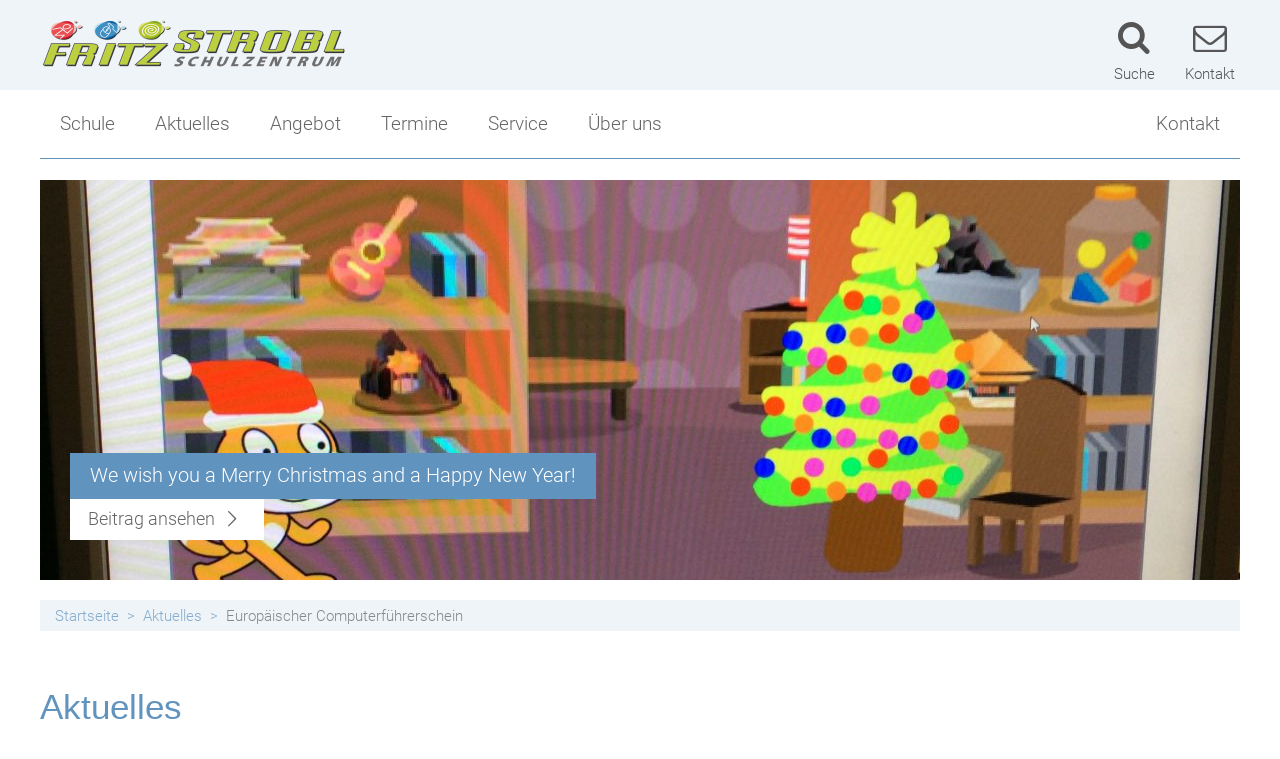

--- FILE ---
content_type: text/html; charset=UTF-8
request_url: https://www.fssz.at/aktuelles/schlagwort/europaeischer-computerfuehrerschein/
body_size: 5960
content:
<!DOCTYPE html><html lang="de"><head><meta charset="UTF-8"><meta name="viewport" content="width=device-width, initial-scale=1"><meta http-equiv="X-UA-Compatible" content="IE=edge"><link media="all" href="https://www.fssz.at/wp-content/cache/autoptimize/css/autoptimize_9db81881d94b8fbc4180ca895b0a0d87.css" rel="stylesheet"><link media="print" href="https://www.fssz.at/wp-content/cache/autoptimize/css/autoptimize_c899af739e7953cccc1740bd653c3934.css" rel="stylesheet"><link media="screen" href="https://www.fssz.at/wp-content/cache/autoptimize/css/autoptimize_c0da10f3875a2775f0b0c0256723deb6.css" rel="stylesheet"><title>Europäischer Computerführerschein &#8211; Fritz Strobl Schulzentrum</title><meta name='robots' content='max-image-preview:large' /><link rel="dns-prefetch" href="https://maps.google.com" /><link rel="dns-prefetch" href="https://www.google.com" /><link rel="dns-prefetch" href="https://maps.googleapis.com" /><link rel="dns-prefetch" href="https://fonts.googleapis.com" /><link rel="dns-prefetch" href="https://maps.gstatic.com" /><style id='global-styles-inline-css' type='text/css'>body{--wp--preset--color--black: #000000;--wp--preset--color--cyan-bluish-gray: #abb8c3;--wp--preset--color--white: #ffffff;--wp--preset--color--pale-pink: #f78da7;--wp--preset--color--vivid-red: #cf2e2e;--wp--preset--color--luminous-vivid-orange: #ff6900;--wp--preset--color--luminous-vivid-amber: #fcb900;--wp--preset--color--light-green-cyan: #7bdcb5;--wp--preset--color--vivid-green-cyan: #00d084;--wp--preset--color--pale-cyan-blue: #8ed1fc;--wp--preset--color--vivid-cyan-blue: #0693e3;--wp--preset--color--vivid-purple: #9b51e0;--wp--preset--gradient--vivid-cyan-blue-to-vivid-purple: linear-gradient(135deg,rgba(6,147,227,1) 0%,rgb(155,81,224) 100%);--wp--preset--gradient--light-green-cyan-to-vivid-green-cyan: linear-gradient(135deg,rgb(122,220,180) 0%,rgb(0,208,130) 100%);--wp--preset--gradient--luminous-vivid-amber-to-luminous-vivid-orange: linear-gradient(135deg,rgba(252,185,0,1) 0%,rgba(255,105,0,1) 100%);--wp--preset--gradient--luminous-vivid-orange-to-vivid-red: linear-gradient(135deg,rgba(255,105,0,1) 0%,rgb(207,46,46) 100%);--wp--preset--gradient--very-light-gray-to-cyan-bluish-gray: linear-gradient(135deg,rgb(238,238,238) 0%,rgb(169,184,195) 100%);--wp--preset--gradient--cool-to-warm-spectrum: linear-gradient(135deg,rgb(74,234,220) 0%,rgb(151,120,209) 20%,rgb(207,42,186) 40%,rgb(238,44,130) 60%,rgb(251,105,98) 80%,rgb(254,248,76) 100%);--wp--preset--gradient--blush-light-purple: linear-gradient(135deg,rgb(255,206,236) 0%,rgb(152,150,240) 100%);--wp--preset--gradient--blush-bordeaux: linear-gradient(135deg,rgb(254,205,165) 0%,rgb(254,45,45) 50%,rgb(107,0,62) 100%);--wp--preset--gradient--luminous-dusk: linear-gradient(135deg,rgb(255,203,112) 0%,rgb(199,81,192) 50%,rgb(65,88,208) 100%);--wp--preset--gradient--pale-ocean: linear-gradient(135deg,rgb(255,245,203) 0%,rgb(182,227,212) 50%,rgb(51,167,181) 100%);--wp--preset--gradient--electric-grass: linear-gradient(135deg,rgb(202,248,128) 0%,rgb(113,206,126) 100%);--wp--preset--gradient--midnight: linear-gradient(135deg,rgb(2,3,129) 0%,rgb(40,116,252) 100%);--wp--preset--duotone--dark-grayscale: url('#wp-duotone-dark-grayscale');--wp--preset--duotone--grayscale: url('#wp-duotone-grayscale');--wp--preset--duotone--purple-yellow: url('#wp-duotone-purple-yellow');--wp--preset--duotone--blue-red: url('#wp-duotone-blue-red');--wp--preset--duotone--midnight: url('#wp-duotone-midnight');--wp--preset--duotone--magenta-yellow: url('#wp-duotone-magenta-yellow');--wp--preset--duotone--purple-green: url('#wp-duotone-purple-green');--wp--preset--duotone--blue-orange: url('#wp-duotone-blue-orange');--wp--preset--font-size--small: 13px;--wp--preset--font-size--medium: 20px;--wp--preset--font-size--large: 36px;--wp--preset--font-size--x-large: 42px;}.has-black-color{color: var(--wp--preset--color--black) !important;}.has-cyan-bluish-gray-color{color: var(--wp--preset--color--cyan-bluish-gray) !important;}.has-white-color{color: var(--wp--preset--color--white) !important;}.has-pale-pink-color{color: var(--wp--preset--color--pale-pink) !important;}.has-vivid-red-color{color: var(--wp--preset--color--vivid-red) !important;}.has-luminous-vivid-orange-color{color: var(--wp--preset--color--luminous-vivid-orange) !important;}.has-luminous-vivid-amber-color{color: var(--wp--preset--color--luminous-vivid-amber) !important;}.has-light-green-cyan-color{color: var(--wp--preset--color--light-green-cyan) !important;}.has-vivid-green-cyan-color{color: var(--wp--preset--color--vivid-green-cyan) !important;}.has-pale-cyan-blue-color{color: var(--wp--preset--color--pale-cyan-blue) !important;}.has-vivid-cyan-blue-color{color: var(--wp--preset--color--vivid-cyan-blue) !important;}.has-vivid-purple-color{color: var(--wp--preset--color--vivid-purple) !important;}.has-black-background-color{background-color: var(--wp--preset--color--black) !important;}.has-cyan-bluish-gray-background-color{background-color: var(--wp--preset--color--cyan-bluish-gray) !important;}.has-white-background-color{background-color: var(--wp--preset--color--white) !important;}.has-pale-pink-background-color{background-color: var(--wp--preset--color--pale-pink) !important;}.has-vivid-red-background-color{background-color: var(--wp--preset--color--vivid-red) !important;}.has-luminous-vivid-orange-background-color{background-color: var(--wp--preset--color--luminous-vivid-orange) !important;}.has-luminous-vivid-amber-background-color{background-color: var(--wp--preset--color--luminous-vivid-amber) !important;}.has-light-green-cyan-background-color{background-color: var(--wp--preset--color--light-green-cyan) !important;}.has-vivid-green-cyan-background-color{background-color: var(--wp--preset--color--vivid-green-cyan) !important;}.has-pale-cyan-blue-background-color{background-color: var(--wp--preset--color--pale-cyan-blue) !important;}.has-vivid-cyan-blue-background-color{background-color: var(--wp--preset--color--vivid-cyan-blue) !important;}.has-vivid-purple-background-color{background-color: var(--wp--preset--color--vivid-purple) !important;}.has-black-border-color{border-color: var(--wp--preset--color--black) !important;}.has-cyan-bluish-gray-border-color{border-color: var(--wp--preset--color--cyan-bluish-gray) !important;}.has-white-border-color{border-color: var(--wp--preset--color--white) !important;}.has-pale-pink-border-color{border-color: var(--wp--preset--color--pale-pink) !important;}.has-vivid-red-border-color{border-color: var(--wp--preset--color--vivid-red) !important;}.has-luminous-vivid-orange-border-color{border-color: var(--wp--preset--color--luminous-vivid-orange) !important;}.has-luminous-vivid-amber-border-color{border-color: var(--wp--preset--color--luminous-vivid-amber) !important;}.has-light-green-cyan-border-color{border-color: var(--wp--preset--color--light-green-cyan) !important;}.has-vivid-green-cyan-border-color{border-color: var(--wp--preset--color--vivid-green-cyan) !important;}.has-pale-cyan-blue-border-color{border-color: var(--wp--preset--color--pale-cyan-blue) !important;}.has-vivid-cyan-blue-border-color{border-color: var(--wp--preset--color--vivid-cyan-blue) !important;}.has-vivid-purple-border-color{border-color: var(--wp--preset--color--vivid-purple) !important;}.has-vivid-cyan-blue-to-vivid-purple-gradient-background{background: var(--wp--preset--gradient--vivid-cyan-blue-to-vivid-purple) !important;}.has-light-green-cyan-to-vivid-green-cyan-gradient-background{background: var(--wp--preset--gradient--light-green-cyan-to-vivid-green-cyan) !important;}.has-luminous-vivid-amber-to-luminous-vivid-orange-gradient-background{background: var(--wp--preset--gradient--luminous-vivid-amber-to-luminous-vivid-orange) !important;}.has-luminous-vivid-orange-to-vivid-red-gradient-background{background: var(--wp--preset--gradient--luminous-vivid-orange-to-vivid-red) !important;}.has-very-light-gray-to-cyan-bluish-gray-gradient-background{background: var(--wp--preset--gradient--very-light-gray-to-cyan-bluish-gray) !important;}.has-cool-to-warm-spectrum-gradient-background{background: var(--wp--preset--gradient--cool-to-warm-spectrum) !important;}.has-blush-light-purple-gradient-background{background: var(--wp--preset--gradient--blush-light-purple) !important;}.has-blush-bordeaux-gradient-background{background: var(--wp--preset--gradient--blush-bordeaux) !important;}.has-luminous-dusk-gradient-background{background: var(--wp--preset--gradient--luminous-dusk) !important;}.has-pale-ocean-gradient-background{background: var(--wp--preset--gradient--pale-ocean) !important;}.has-electric-grass-gradient-background{background: var(--wp--preset--gradient--electric-grass) !important;}.has-midnight-gradient-background{background: var(--wp--preset--gradient--midnight) !important;}.has-small-font-size{font-size: var(--wp--preset--font-size--small) !important;}.has-medium-font-size{font-size: var(--wp--preset--font-size--medium) !important;}.has-large-font-size{font-size: var(--wp--preset--font-size--large) !important;}.has-x-large-font-size{font-size: var(--wp--preset--font-size--x-large) !important;}</style> <script type='text/javascript' src='https://www.fssz.at/wp-includes/js/jquery/jquery.min.js?ver=3.6.0' id='jquery-core-js'></script> <script type='text/javascript' id='pp-content-blocker-js-main-js-extra'>var ppContentBlockerYoutubeSettings = {"autoplay":"1","showThumbnails":"0"};</script> <link rel="https://api.w.org/" href="https://www.fssz.at/wp-json/" /><link rel="EditURI" type="application/rsd+xml" title="RSD" href="https://www.fssz.at/xmlrpc.php?rsd" /><link rel="wlwmanifest" type="application/wlwmanifest+xml" href="https://www.fssz.at/wp-includes/wlwmanifest.xml" /><meta name="generator" content="WordPress 5.9.12" /><meta property="og:ttl" content="345600" /><meta property="og:url" content="https://www.fssz.at/aktuelles/schlagwort/europaeischer-computerfuehrerschein/" /><meta property="og:title" content="Europäischer Computerführerschein - Fritz Strobl Schulzentrum" /><meta property="og:description" content="Aktuelles Schlagwort &#8218;Europäischer Computerführerschein&#8216;" /><meta property="og:image" content="https://www.fssz.at/wp-content/uploads/2019/12/IMG_1196-1200x630.jpg" /><meta property="og:image:width" content="1200" /><meta property="og:image:height" content="630" /><link rel="alternate" type="application/rss+xml" title="Aktuelles RSS-Feed" href="https://www.fssz.at/feed/aktuelles?pretty=0&amp;max_age=0&amp;max_count=0" /><link rel="alternate" type="application/rss+xml" title="Veranstaltungen RSS-Feed" href="https://www.fssz.at/feed/veranstaltungen?pretty=0&amp;max_days=0&amp;max_count=0" /></head><body class="archive tax-aktuelles_tag term-europaeischer-computerfuehrerschein term-97 no-sidebar site-header-banner-size-content"><div id="header-for-print"></div><header class="site-header"><div class="site-header-top-container site-header-banner-size-content"><div class="site-header-top-1"><div class="content-container-width-limiter"><div class="site-header-logo header-logo-size-header_logo"> <a href="https://www.fssz.at/" rel="home"><img width="309" height="50" src="https://www.fssz.at/wp-content/uploads/2019/11/Fritz-Strobl-Logo-neu-309x50.png" class="big" alt="Fritz Strobl Schulzentrum" loading="lazy" srcset="https://www.fssz.at/wp-content/uploads/2019/11/Fritz-Strobl-Logo-neu-309x50.png 309w, https://www.fssz.at/wp-content/uploads/2019/11/Fritz-Strobl-Logo-neu-300x48.png 300w, https://www.fssz.at/wp-content/uploads/2019/11/Fritz-Strobl-Logo-neu-1024x166.png 1024w, https://www.fssz.at/wp-content/uploads/2019/11/Fritz-Strobl-Logo-neu-768x124.png 768w, https://www.fssz.at/wp-content/uploads/2019/11/Fritz-Strobl-Logo-neu-1536x249.png 1536w, https://www.fssz.at/wp-content/uploads/2019/11/Fritz-Strobl-Logo-neu-2048x331.png 2048w, https://www.fssz.at/wp-content/uploads/2019/11/Fritz-Strobl-Logo-neu-150x24.png 150w, https://www.fssz.at/wp-content/uploads/2019/11/Fritz-Strobl-Logo-neu-200x32.png 200w, https://www.fssz.at/wp-content/uploads/2019/11/Fritz-Strobl-Logo-neu-250x40.png 250w, https://www.fssz.at/wp-content/uploads/2019/11/Fritz-Strobl-Logo-neu-350x56.png 350w, https://www.fssz.at/wp-content/uploads/2019/11/Fritz-Strobl-Logo-neu-400x64.png 400w, https://www.fssz.at/wp-content/uploads/2019/11/Fritz-Strobl-Logo-neu-600x97.png 600w, https://www.fssz.at/wp-content/uploads/2019/11/Fritz-Strobl-Logo-neu-1200x194.png 1200w, https://www.fssz.at/wp-content/uploads/2019/11/Fritz-Strobl-Logo-neu-463x75.png 463w, https://www.fssz.at/wp-content/uploads/2019/11/Fritz-Strobl-Logo-neu-618x100.png 618w, https://www.fssz.at/wp-content/uploads/2019/11/Fritz-Strobl-Logo-neu-803x130.png 803w, https://www.fssz.at/wp-content/uploads/2019/11/Fritz-Strobl-Logo-neu-1236x200.png 1236w, https://www.fssz.at/wp-content/uploads/2019/11/Fritz-Strobl-Logo-neu-1854x300.png 1854w, https://www.fssz.at/wp-content/uploads/2019/11/Fritz-Strobl-Logo-neu-494x80.png 494w, https://www.fssz.at/wp-content/uploads/2019/11/Fritz-Strobl-Logo-neu-1920x311.png 1920w" sizes="(max-width: 309px) 100vw, 309px" /><img width="309" height="50" src="https://www.fssz.at/wp-content/uploads/2019/11/Fritz-Strobl-Logo-neu-309x50.png" class="small" alt="Fritz Strobl Schulzentrum" loading="lazy" srcset="https://www.fssz.at/wp-content/uploads/2019/11/Fritz-Strobl-Logo-neu-309x50.png 309w, https://www.fssz.at/wp-content/uploads/2019/11/Fritz-Strobl-Logo-neu-300x48.png 300w, https://www.fssz.at/wp-content/uploads/2019/11/Fritz-Strobl-Logo-neu-1024x166.png 1024w, https://www.fssz.at/wp-content/uploads/2019/11/Fritz-Strobl-Logo-neu-768x124.png 768w, https://www.fssz.at/wp-content/uploads/2019/11/Fritz-Strobl-Logo-neu-1536x249.png 1536w, https://www.fssz.at/wp-content/uploads/2019/11/Fritz-Strobl-Logo-neu-2048x331.png 2048w, https://www.fssz.at/wp-content/uploads/2019/11/Fritz-Strobl-Logo-neu-150x24.png 150w, https://www.fssz.at/wp-content/uploads/2019/11/Fritz-Strobl-Logo-neu-200x32.png 200w, https://www.fssz.at/wp-content/uploads/2019/11/Fritz-Strobl-Logo-neu-250x40.png 250w, https://www.fssz.at/wp-content/uploads/2019/11/Fritz-Strobl-Logo-neu-350x56.png 350w, https://www.fssz.at/wp-content/uploads/2019/11/Fritz-Strobl-Logo-neu-400x64.png 400w, https://www.fssz.at/wp-content/uploads/2019/11/Fritz-Strobl-Logo-neu-600x97.png 600w, https://www.fssz.at/wp-content/uploads/2019/11/Fritz-Strobl-Logo-neu-1200x194.png 1200w, https://www.fssz.at/wp-content/uploads/2019/11/Fritz-Strobl-Logo-neu-463x75.png 463w, https://www.fssz.at/wp-content/uploads/2019/11/Fritz-Strobl-Logo-neu-618x100.png 618w, https://www.fssz.at/wp-content/uploads/2019/11/Fritz-Strobl-Logo-neu-803x130.png 803w, https://www.fssz.at/wp-content/uploads/2019/11/Fritz-Strobl-Logo-neu-1236x200.png 1236w, https://www.fssz.at/wp-content/uploads/2019/11/Fritz-Strobl-Logo-neu-1854x300.png 1854w, https://www.fssz.at/wp-content/uploads/2019/11/Fritz-Strobl-Logo-neu-494x80.png 494w, https://www.fssz.at/wp-content/uploads/2019/11/Fritz-Strobl-Logo-neu-1920x311.png 1920w" sizes="(max-width: 309px) 100vw, 309px" /></a></div><div class="site-header-icons"> <a class="icon-container desktop-only" href="/suche/" title="Suche"> <i class="icon custom-icon custom-icon-suche"></i> <span class="title">Suche</span> </a> <a class="icon-container" href="/kontakt/" title="Kontakt"> <i class="icon custom-icon custom-icon-mail"></i> <span class="title">Kontakt</span> </a></div> <a class="mobile-menu-trigger">Menü</a></div></div><div class="site-header-top-2"><div class="content-container-width-limiter"><div class="site-header-navigation"><nav class="main"><div class="nav-container"><div class="mobile-navigation-header"><div class="mobile-navigation-header-top-container"><div class="site-header-icons"> <a class="icon-container desktop-only" href="/suche/" title="Suche"> <i class="icon custom-icon custom-icon-suche"></i> <span class="title">Suche</span> </a> <a class="icon-container" href="/kontakt/" title="Kontakt"> <i class="icon custom-icon custom-icon-mail"></i> <span class="title">Kontakt</span> </a></div> <a class="mobile-menu-trigger-close" title="Menü schließen"> &#xE84A; </a></div><div id="search-form-container-1" class="search-form-container"><form role="search" method="get" id="search-form-1" class="search-form" action="https://www.fssz.at"><label for="search-form-input-1"><span class="screen-reader-text">Suche nach:</span></label><input type="search" class="search-field search-form-input" id="search-form-input-1" value="" name="s" placeholder="Suche …" required/><input id="search-form-submit-1" class="search-submit search-form-submit" value="&#xe850;" title="Suche starten" type="submit"/></form></div></div><div class="menu-hauptmenue-container"><ul id="menu-hauptmenue" class="nav-menu nav-menu-header-main"><li id="menu-item-18" class="menu-item menu-item-type-post_type menu-item-object-page menu-item-home menu-item-has-children menu-item-has-children-1 menu-item-18"><a href="https://www.fssz.at/">Schule</a><ul class="sub-menu"><li class="menu-item menu-item-type-custom menu-item-object-customtheme-group menu-item-has-children menu-item-has-children-8 menu-item-288"><ul class="sub-menu"><li id="menu-item-263" class="menu-item menu-item-type-post_type menu-item-object-page menu-item-has-children-0 menu-item-263"><a href="https://www.fssz.at/direktion/">Direktion</a></li><li id="menu-item-2736" class="menu-item menu-item-type-post_type menu-item-object-page menu-item-has-children-0 menu-item-2736"><a href="https://www.fssz.at/kollegium/">Kollegium</a></li><li id="menu-item-2881" class="menu-item menu-item-type-post_type menu-item-object-page menu-item-has-children-0 menu-item-2881"><a href="https://www.fssz.at/klassen/">Klassen</a></li><li id="menu-item-59" class="menu-item menu-item-type-post_type menu-item-object-page menu-item-has-children-0 menu-item-59"><a href="https://www.fssz.at/tagesbetreuung/">Tagesbetreuung</a></li><li id="menu-item-3818" class="menu-item menu-item-type-post_type menu-item-object-page menu-item-has-children-0 menu-item-3818"><a href="https://www.fssz.at/bildungs-und-berufsberatung/">Berufs- und Bildungsorientierung</a></li><li id="menu-item-323" class="menu-item menu-item-type-post_type menu-item-object-page menu-item-has-children-0 menu-item-323"><a href="https://www.fssz.at/schulsozialarbeit/">Schulsozialarbeit</a></li><li id="menu-item-395" class="menu-item menu-item-type-post_type menu-item-object-page menu-item-has-children-0 menu-item-395"><a href="https://www.fssz.at/elternverein/">Elternverein</a></li><li id="menu-item-3853" class="menu-item menu-item-type-post_type menu-item-object-page menu-item-has-children-0 menu-item-3853"><a href="https://www.fssz.at/auf-dem-weg-zur-handyfreien-schule/">Handyfreie Klassen</a></li></ul></li></ul></li><li id="menu-item-50" class="menu-item menu-item-type-custom menu-item-object-custom menu-item-has-children-0 menu-item-50"><a href="/aktuelles/">Aktuelles</a><li id="menu-item-51" class="menu-item menu-item-type-post_type menu-item-object-page menu-item-has-children menu-item-has-children-1 menu-item-51"><a href="https://www.fssz.at/angebot/">Angebot</a><ul class="sub-menu"><li class="menu-item menu-item-type-custom menu-item-object-customtheme-group menu-item-has-children menu-item-has-children-4 menu-item-287"><ul class="sub-menu"><li id="menu-item-2738" class="menu-item menu-item-type-post_type menu-item-object-page menu-item-has-children-0 menu-item-2738"><a href="https://www.fssz.at/angebot/">Angebot</a></li><li id="menu-item-8078" class="menu-item menu-item-type-post_type menu-item-object-page menu-item-has-children-0 menu-item-8078"><a href="https://www.fssz.at/ski-mittelschule/">Ski-Mittelschule</a></li><li id="menu-item-281" class="menu-item menu-item-type-post_type menu-item-object-page menu-item-has-children-0 menu-item-281"><a href="https://www.fssz.at/sportlicher-schwerpunkt/">Sportlicher Schwerpunkt</a></li><li id="menu-item-8079" class="menu-item menu-item-type-post_type menu-item-object-page menu-item-has-children-0 menu-item-8079"><a href="https://www.fssz.at/mittelschule-uebersicht/">Mittelschule-Übersicht</a></li></ul></li></ul></li><li id="menu-item-157" class="menu-item menu-item-type-post_type_archive menu-item-object-veranstaltungen menu-item-has-children-0 menu-item-157"><a href="https://www.fssz.at/termine/">Termine</a></li><li id="menu-item-54" class="menu-item menu-item-type-post_type menu-item-object-page menu-item-has-children menu-item-has-children-1 menu-item-54"><a href="https://www.fssz.at/service/">Service</a><ul class="sub-menu"><li class="menu-item menu-item-type-custom menu-item-object-customtheme-group menu-item-has-children menu-item-has-children-7 menu-item-160"><ul class="sub-menu"><li id="menu-item-2687" class="menu-item menu-item-type-post_type menu-item-object-page menu-item-has-children-0 menu-item-2687"><a href="https://www.fssz.at/service/">Service</a></li><li id="menu-item-1446" class="menu-item menu-item-type-post_type menu-item-object-page menu-item-has-children-0 menu-item-1446"><a href="https://www.fssz.at/sprechstunden/">Sprechstunden</a></li><li id="menu-item-1815" class="menu-item menu-item-type-post_type menu-item-object-page menu-item-has-children-0 menu-item-1815"><a href="https://www.fssz.at/schularbeitentermine/">Schularbeitentermine</a></li><li id="menu-item-489" class="menu-item menu-item-type-post_type menu-item-object-page menu-item-has-children-0 menu-item-489"><a href="https://www.fssz.at/stundenplaene/">Stundenpläne</a></li><li id="menu-item-486" class="menu-item menu-item-type-post_type menu-item-object-page menu-item-has-children-0 menu-item-486"><a href="https://www.fssz.at/bibliothek/">Bibliothek</a></li><li id="menu-item-7609" class="menu-item menu-item-type-post_type menu-item-object-page menu-item-has-children-0 menu-item-7609"><a href="https://www.fssz.at/jugendcoaching/">Jugendcoaching</a></li><li id="menu-item-2191" class="menu-item menu-item-type-custom menu-item-object-custom menu-item-has-children-0 menu-item-2191"><a href="https://www.facebook.com/FSSZ-Fritz-Strobl-Schulzentrum-Spittal-187730811315896/">Facebook Fanpage</a></ul></li></ul></li><li id="menu-item-695" class="menu-item menu-item-type-post_type menu-item-object-page menu-item-has-children menu-item-has-children-1 menu-item-695"><a href="https://www.fssz.at/ueber-uns/">Über uns</a><ul class="sub-menu"><li class="menu-item menu-item-type-custom menu-item-object-customtheme-group menu-item-has-children menu-item-has-children-6 menu-item-159"><ul class="sub-menu"><li id="menu-item-2734" class="menu-item menu-item-type-post_type menu-item-object-page menu-item-has-children-0 menu-item-2734"><a href="https://www.fssz.at/ueber-uns/">Über uns</a></li><li id="menu-item-487" class="menu-item menu-item-type-post_type menu-item-object-page menu-item-has-children-0 menu-item-487"><a href="https://www.fssz.at/anmeldung/">Schulbeginn</a></li><li id="menu-item-1484" class="menu-item menu-item-type-post_type menu-item-object-page menu-item-has-children-0 menu-item-1484"><a href="https://www.fssz.at/stundenzeiten/">Stundenzeiten</a></li><li id="menu-item-484" class="menu-item menu-item-type-post_type menu-item-object-page menu-item-has-children-0 menu-item-484"><a href="https://www.fssz.at/fritz-strobl-2/">Fritz Strobl</a></li><li id="menu-item-4723" class="menu-item menu-item-type-post_type menu-item-object-page menu-item-has-children-0 menu-item-4723"><a href="https://www.fssz.at/angebot-im-ueberblick/">Angebot im Überblick</a></li><li id="menu-item-485" class="menu-item menu-item-type-post_type menu-item-object-page menu-item-has-children-0 menu-item-485"><a href="https://www.fssz.at/sponsoren/">Unsere Sponsoren</a></li></ul></li></ul></li><li id="menu-item-21" class="alignright menu-item menu-item-type-post_type menu-item-object-page menu-item-has-children menu-item-has-children-1 menu-item-21"><a href="https://www.fssz.at/kontakt/">Kontakt</a><ul class="sub-menu"><li class="menu-item menu-item-type-custom menu-item-object-customtheme-group menu-item-has-children menu-item-has-children-5 menu-item-151"><ul class="sub-menu"><li id="menu-item-23" class="menu-item menu-item-type-post_type menu-item-object-page menu-item-has-children-0 menu-item-23"><a href="https://www.fssz.at/kontakt/">Kontakt</a></li><li id="menu-item-488" class="menu-item menu-item-type-post_type menu-item-object-page menu-item-has-children-0 menu-item-488"><a href="https://www.fssz.at/lage/">Lageplan</a></li><li id="menu-item-394" class="menu-item menu-item-type-post_type menu-item-object-page menu-item-has-children-0 menu-item-394"><a href="https://www.fssz.at/schulwart/">Schulwart</a></li><li id="menu-item-3145" class="menu-item menu-item-type-post_type menu-item-object-page menu-item-has-children-0 menu-item-3145"><a href="https://www.fssz.at/impressum/">Impressum</a></li><li id="menu-item-19" class="menu-item menu-item-type-post_type menu-item-object-page menu-item-privacy-policy menu-item-has-children-0 menu-item-19"><a href="https://www.fssz.at/datenschutz/">Datenschutzerklärung</a></li></ul></li></ul></li></ul></div><div class="mobile-navigation-footer"></div></div></nav></div></div></div></div></header><div id="page" class="site"><div id="content" class="site-content"><div class="site-header-banner size-content main-content-aktuelles additional-content-none"><div class="main-content-container main-content-aktuelles"><div class="site-header-gallery owl-carousel item-count-1"><div class="item"><div class="image" style="background-image: url(https://www.fssz.at/wp-content/uploads/2019/12/IMG_1196-1200x400.jpg); background-position-x: 50%;"></div><div class="text-container  "> <a href="https://www.fssz.at/aktuelles/we-wish-you-a-merry-christmas-and-a-happy-new-year/" class="nopopupicon"><div class="title"> <span class="content">We wish you a Merry Christmas and a Happy New Year!</span></div><div class="subtitle"> <span class="content">Beitrag&nbsp;ansehen&nbsp;<i class="custom-icon-right-open-big"></i></span></div> </a></div></div></div></div></div><div id="breadcrumbbar"><div class="content-container-width-limiter"><div id="breadcrumbbar-inner"><div class="menu-hauptmenue-container"><ul id="menu-hauptmenue-1" class="nav-menu nav-menu-breadcrumb"><li><a href="https://www.fssz.at">Startseite</a></li><li><a href="https://www.fssz.at/aktuelles/">Aktuelles</a></li><li>Europäischer Computerführerschein</li></ul></div></div></div></div><div class="content-container-width-limiter"><div id="primary" class="content-area"><div class="aktuelles-archive-page"><div class="entry-content"><div class="main-heading"><h1><span class="with-background">Aktuelles</span></h1></div><h2 class="title-taxonomy">Schlagwort 'Europäischer Computerführerschein'</h2></div><ul class="acf-fc-aktuelles"><li id="post-3858" class="item"><div class="image"> <a href="https://www.fssz.at/aktuelles/we-wish-you-a-merry-christmas-and-a-happy-new-year/" class="" style="background-image: url(https://www.fssz.at/wp-content/uploads/2019/12/IMG_1196-500x300.jpg); background-position-x: 50%; background-position-y: 50%;"></a></div><div class="text-container"><div class="date">4. Dezember 2019</div><h4 class="title ellipsis"><a href="https://www.fssz.at/aktuelles/we-wish-you-a-merry-christmas-and-a-happy-new-year/">We wish you a Merry Christmas and a Happy New Year!</a></h4><p class="content ellipsis">1) Ein kleiner Überblick über die weihnachtlichen Werkstücke im Informatikunterricht des FSSZ.
2) Am 4. Dezember 2019 fand eine DEMO-ECDL (Europäischer Computerführerschein) Prüfung mit SchülerInnen der 3d in unserer Schule statt.
Informatiklehrerin Frau Mag. Kapeller berichtet über sehr gute Ergebnisse.</p><div class="read-more"> <a href="https://www.fssz.at/aktuelles/we-wish-you-a-merry-christmas-and-a-happy-new-year/"> mehr&nbsp;lesen&nbsp;<i class="custom-icon-right-open-big"></i> </a></div></div></li></ul><div class="entry-content"></div></div></div></div></div><div class="site-footer site-footer-1 site-content"><div class="content-container-width-limiter"><div class="acf-fc-row acf-fc-text acf-fc-row-style-nobg "><div class="acf-fc-columns acf-fc-columns-1"><div class="acf-fc-column acf-fc-column-1"><div class="acf-fc-text-content"></div></div></div></div></div></div><div class="site-footer site-footer-2 site-content"><div class="content-container-width-limiter"><div class="acf-fc-row acf-fc-text acf-fc-row-style-nobg small-gap-before"><div class="acf-fc-columns acf-fc-columns-3"><div class="acf-fc-column acf-fc-column-1"><div class="acf-fc-text-content"><p><strong><em>Fritz Strobl Schulzentrum Spittal/Drau</em><br /> </strong><em>Dr. Arthur-Lemisch-Platz 1</em><br /> <em>9800 Spittal an der Drau<br /> </em>Tel: +43-4762-259413</p><p>&nbsp;</p></div></div><div class="acf-fc-column acf-fc-column-2"><div class="acf-fc-text-content"><p><a href="https://www.fssz.at/wp-content/uploads/2019/11/Logo-rund-schwarz-2.png"><img loading="lazy" class="wp-image-3620 aligncenter" src="https://www.fssz.at/wp-content/uploads/2019/11/Logo-rund-schwarz-2.png" alt="" width="220" height="176" srcset="https://www.fssz.at/wp-content/uploads/2019/11/Logo-rund-schwarz-2.png 345w, https://www.fssz.at/wp-content/uploads/2019/11/Logo-rund-schwarz-2-300x240.png 300w, https://www.fssz.at/wp-content/uploads/2019/11/Logo-rund-schwarz-2-63x50.png 63w, https://www.fssz.at/wp-content/uploads/2019/11/Logo-rund-schwarz-2-150x120.png 150w, https://www.fssz.at/wp-content/uploads/2019/11/Logo-rund-schwarz-2-200x160.png 200w, https://www.fssz.at/wp-content/uploads/2019/11/Logo-rund-schwarz-2-250x200.png 250w, https://www.fssz.at/wp-content/uploads/2019/11/Logo-rund-schwarz-2-94x75.png 94w, https://www.fssz.at/wp-content/uploads/2019/11/Logo-rund-schwarz-2-125x100.png 125w, https://www.fssz.at/wp-content/uploads/2019/11/Logo-rund-schwarz-2-163x130.png 163w, https://www.fssz.at/wp-content/uploads/2019/11/Logo-rund-schwarz-2-100x80.png 100w" sizes="(max-width: 220px) 100vw, 220px" /></a></p></div></div><div class="acf-fc-column acf-fc-column-3"><div class="acf-fc-text-content"><p style="text-align: right;"><a href="https://www.fssz.at/kontakt/">Kontakt</a><br /> <a href="https://www.fssz.at/impressum/">Impressum</a><br /> <a href="https://www.fssz.at/datenschutz/">Datenschutz</a><br /> <a href="https://www.fssz.at/sprechstunden/">Sprechstunden</a></p></div></div></div></div><div class="acf-fc-row acf-fc-text acf-fc-row-style-nobg small-gap-before"><div class="acf-fc-columns acf-fc-columns-1"><div class="acf-fc-column acf-fc-column-1"><div class="acf-fc-text-content"></div></div></div></div></div></div><div id="footer-for-print"></div></div> <script type='text/javascript' id='jquery-fancybox-js-after'>var fb_timeout, fb_opts={'overlayShow':true,'hideOnOverlayClick':true,'showCloseButton':true,'margin':20,'centerOnScroll':false,'enableEscapeButton':true,'autoScale':true };
if(typeof easy_fancybox_handler==='undefined'){
var easy_fancybox_handler=function(){
jQuery('.nofancybox,a.wp-block-file__button,a.pin-it-button,a[href*="pinterest.com/pin/create"],a[href*="facebook.com/share"],a[href*="twitter.com/share"]').addClass('nolightbox');
/* IMG */
var fb_IMG_select='a[href*=".jpg"]:not(.nolightbox,li.nolightbox>a),area[href*=".jpg"]:not(.nolightbox),a[href*=".jpeg"]:not(.nolightbox,li.nolightbox>a),area[href*=".jpeg"]:not(.nolightbox),a[href*=".png"]:not(.nolightbox,li.nolightbox>a),area[href*=".png"]:not(.nolightbox),a[href*=".webp"]:not(.nolightbox,li.nolightbox>a),area[href*=".webp"]:not(.nolightbox)';
jQuery(fb_IMG_select).addClass('fancybox image');
var fb_IMG_sections=jQuery('.gallery,.wp-block-gallery,.tiled-gallery,.wp-block-jetpack-tiled-gallery');
fb_IMG_sections.each(function(){jQuery(this).find(fb_IMG_select).attr('rel','gallery-'+fb_IMG_sections.index(this));});
jQuery('a.fancybox,area.fancybox,li.fancybox a').each(function(){jQuery(this).fancybox(jQuery.extend({},fb_opts,{'transitionIn':'elastic','transitionOut':'elastic','opacity':false,'hideOnContentClick':false,'titleShow':true,'titlePosition':'over','titleFromAlt':true,'showNavArrows':true,'enableKeyboardNav':true,'cyclic':false}))});};
jQuery('a.fancybox-close').on('click',function(e){e.preventDefault();jQuery.fancybox.close()});
};
var easy_fancybox_auto=function(){setTimeout(function(){jQuery('#fancybox-auto').trigger('click')},1000);};
jQuery(easy_fancybox_handler);jQuery(document).on('post-load',easy_fancybox_handler);
jQuery(easy_fancybox_auto);</script> <script defer src="https://www.fssz.at/wp-content/cache/autoptimize/js/autoptimize_8447a85a6ae689fdd36e310c05a26ee5.js"></script></body></html>

--- FILE ---
content_type: text/css
request_url: https://www.fssz.at/wp-content/cache/autoptimize/css/autoptimize_9db81881d94b8fbc4180ca895b0a0d87.css
body_size: 65833
content:
html{font-family:sans-serif;-webkit-text-size-adjust:100%;-ms-text-size-adjust:100%}body{margin:0}article,aside,details,figcaption,figure,footer,header,main,menu,nav,section,summary{display:block}audio,canvas,progress,video{display:inline-block;vertical-align:baseline}audio:not([controls]){display:none;height:0}[hidden],template{display:none}a{background-color:transparent}abbr[title]{border-bottom:1px dotted}b,strong{font-weight:700}small{font-size:80%}sub,sup{font-size:75%;line-height:0;position:relative;vertical-align:baseline}sup{top:-.5em}sub{bottom:-.25em}img{border:0}svg:not(:root){overflow:hidden}figure{margin:0}hr{-webkit-box-sizing:content-box;-moz-box-sizing:content-box;box-sizing:content-box}code,kbd,pre,samp{font-size:1em}button,input,optgroup,select,textarea{color:inherit;font:inherit;margin:0}select{text-transform:none}button{overflow:visible}button,input,select,textarea{max-width:100%}button,html input[type=button],input[type=reset],input[type=submit]{-webkit-appearance:button;cursor:pointer}button[disabled],html input[disabled]{cursor:default;opacity:.5}button::-moz-focus-inner,input::-moz-focus-inner{border:0;padding:0}input[type=checkbox],input[type=radio]{-webkit-box-sizing:border-box;-moz-box-sizing:border-box;box-sizing:border-box;margin-right:.4375em;padding:0}input[type=number]::-webkit-inner-spin-button,input[type=number]::-webkit-outer-spin-button{height:auto}input[type=search]{-webkit-appearance:textfield}input[type=search]::-webkit-search-cancel-button,input[type=search]::-webkit-search-decoration{-webkit-appearance:none}fieldset{border:1px solid #d1d1d1;margin:0 0 1.75em;min-width:inherit;padding:.875em}fieldset>:last-child{margin-bottom:0}legend{border:0;padding:0}textarea{overflow:auto;vertical-align:top}optgroup{font-weight:700}
@font-face{font-family:'font-body';font-style:normal;src:url(//www.fssz.at/wp-content/themes/fssz/fonts/roboto/roboto-v18-latin-ext-300.eot);src:local('Roboto Light'),local('Roboto-Light'),url(//www.fssz.at/wp-content/themes/fssz/fonts/roboto/roboto-v18-latin-ext-300.eot?#iefix) format('embedded-opentype'),url(//www.fssz.at/wp-content/themes/fssz/fonts/roboto/roboto-v18-latin-ext-300.woff2) format('woff2'),url(//www.fssz.at/wp-content/themes/fssz/fonts/roboto/roboto-v18-latin-ext-300.woff) format('woff'),url(//www.fssz.at/wp-content/themes/fssz/fonts/roboto/roboto-v18-latin-ext-300.ttf) format('truetype'),url(//www.fssz.at/wp-content/themes/fssz/fonts/roboto/roboto-v18-latin-ext-300.svg#Roboto) format('svg')}@font-face{font-family:'font-body';font-style:normal;font-weight:700;src:url(//www.fssz.at/wp-content/themes/fssz/fonts/roboto/roboto-v18-latin-ext-regular.eot);src:local('Roboto'),local('Roboto-Regular'),url(//www.fssz.at/wp-content/themes/fssz/fonts/roboto/roboto-v18-latin-ext-regular.eot?#iefix) format('embedded-opentype'),url(//www.fssz.at/wp-content/themes/fssz/fonts/roboto/roboto-v18-latin-ext-regular.woff2) format('woff2'),url(//www.fssz.at/wp-content/themes/fssz/fonts/roboto/roboto-v18-latin-ext-regular.woff) format('woff'),url(//www.fssz.at/wp-content/themes/fssz/fonts/roboto/roboto-v18-latin-ext-regular.ttf) format('truetype'),url(//www.fssz.at/wp-content/themes/fssz/fonts/roboto/roboto-v18-latin-ext-regular.svg#Roboto) format('svg')}
@font-face{font-family:'custom-icons';src:url(//www.fssz.at/wp-content/themes/fssz/fonts/fontello/css/../font/custom-icons.eot?73067102);src:url(//www.fssz.at/wp-content/themes/fssz/fonts/fontello/css/../font/custom-icons.eot?73067102#iefix) format('embedded-opentype'),url(//www.fssz.at/wp-content/themes/fssz/fonts/fontello/css/../font/custom-icons.svg?73067102#custom-icons) format('svg');font-weight:400;font-style:normal}@font-face{font-family:'custom-icons';src:url('[data-uri]') format('woff'),url('[data-uri]') format('truetype')}[class^=custom-icon-]:before,[class*=" custom-icon-"]:before{font-family:"custom-icons";font-style:normal;font-weight:400;speak:none;display:inline-block;text-decoration:inherit;width:1em;margin-right:.2em;text-align:center;font-variant:normal;text-transform:none;line-height:1em;margin-left:.2em}.custom-icon-facebook:before{content:'\e800'}.custom-icon-left-open:before{content:'\e801'}.custom-icon-right-open:before{content:'\e802'}.custom-icon-down-open-big:before{content:'\e803'}.custom-icon-left-open-big:before{content:'\e804'}.custom-icon-right-open-big:before{content:'\e805'}.custom-icon-up-open-big:before{content:'\e806'}.custom-icon-down-open:before{content:'\e807'}.custom-icon-up-open:before{content:'\e808'}.custom-icon-attention:before{content:'\e809'}.custom-icon-alert:before{content:'\e80a'}.custom-icon-chat:before{content:'\e80b'}.custom-icon-basket:before{content:'\e80c'}.custom-icon-check:before{content:'\e80d'}.custom-icon-cancel:before{content:'\e80e'}.custom-icon-lamp:before{content:'\e80f'}.custom-icon-clock:before{content:'\e810'}.custom-icon-calendar:before{content:'\e811'}.custom-icon-plus:before{content:'\e812'}.custom-icon-plus-1:before{content:'\e813'}.custom-icon-plus-2:before{content:'\e814'}.custom-icon-minus:before{content:'\e815'}.custom-icon-minus-1:before{content:'\e816'}.custom-icon-minus-2:before{content:'\e817'}.custom-icon-facebook-1:before{content:'\e82a'}.custom-icon-book-open:before{content:'\e82b'}.custom-icon-up-open-mini:before{content:'\e82d'}.custom-icon-right-open-mini:before{content:'\e82e'}.custom-icon-left-open-mini:before{content:'\e82f'}.custom-icon-down-open-mini:before{content:'\e830'}.custom-icon-seitenanfang:before{content:'\e831'}.custom-icon-drucken:before{content:'\e832'}.custom-icon-menu:before{content:'\e833'}.custom-icon-file:before{content:'\e834'}.custom-icon-phone:before{content:'\e835'}.custom-icon-mobile-1:before{content:'\e836'}.custom-icon-mail:before{content:'\e837'}.custom-icon-address:before{content:'\e838'}.custom-icon-attach:before{content:'\e839'}.custom-icon-link:before{content:'\e83a'}.custom-icon-home:before{content:'\e83b'}.custom-icon-home-1:before{content:'\e83c'}.custom-icon-help:before{content:'\e83d'}.custom-icon-help-circled:before{content:'\e83e'}.custom-icon-signal:before{content:'\e83f'}.custom-icon-bell:before{content:'\e840'}.custom-icon-key:before{content:'\e841'}.custom-icon-doc-1:before{content:'\e842'}.custom-icon-trash:before{content:'\e843'}.custom-icon-thumbs-up:before{content:'\e844'}.custom-icon-graduation-cap:before{content:'\e846'}.custom-icon-wallet:before{content:'\e847'}.custom-icon-tools:before{content:'\e848'}.custom-icon-monitor:before{content:'\e849'}.custom-icon-x-large:before{content:'\e84a'}.custom-icon-download-alt:before{content:'\e84f'}.custom-icon-suche:before{content:'\e850'}.custom-icon-facebook-circled:before{content:'\f051'}.custom-icon-link-ext:before{content:'\f08e'}.custom-icon-phone-squared:before{content:'\f098'}.custom-icon-twitter:before{content:'\f099'}.custom-icon-gplus-squared:before{content:'\f0d4'}.custom-icon-mail-alt:before{content:'\f0e0'}.custom-icon-download-cloud:before{content:'\f0ed'}.custom-icon-file-text:before{content:'\f0f6'}.custom-icon-mobile:before{content:'\f10b'}.custom-icon-unlink:before{content:'\f127'}.custom-icon-ok-squared:before{content:'\f14a'}.custom-icon-link-ext-alt:before{content:'\f14c'}.custom-icon-instagram-1:before{content:'\f16d'}.custom-icon-mail-squared:before{content:'\f199'}.custom-icon-fax:before{content:'\f1ac'}.custom-icon-file-pdf:before{content:'\f1c1'}.custom-icon-file-word:before{content:'\f1c2'}.custom-icon-file-spreadsheet:before{content:'\f1c3'}.custom-icon-file-presentation:before{content:'\f1c4'}.custom-icon-file-image:before{content:'\f1c5'}.custom-icon-file-archive:before{content:'\f1c6'}.custom-icon-file-video:before{content:'\f1c8'}.custom-icon-file-code:before{content:'\f1c9'}.custom-icon-wifi:before{content:'\f1eb'}.custom-icon-map-signs:before{content:'\f277'}.custom-icon-question-circle-o:before{content:'\f29c'}.custom-icon-thermometer-3:before{content:'\f2c8'}.custom-icon-twitter-1:before{content:'\f302'}.custom-icon-twitter-squared:before{content:'\f304'}.custom-icon-twitter-circled:before{content:'\f30a'}.custom-icon-twitter-rect:before{content:'\f314'}.custom-icon-linkedin:before{content:'\f31b'}.custom-icon-instagram:before{content:'\f32d'}
html{width:100%;height:100%;background:#fff;max-width:1920px;margin:0 auto}body{overflow-y:scroll;line-height:1.75;font-weight:300;font-family:'font-body',sans-serif;font-size:105%;width:100%;height:100%;color:#666;min-width:320px;background:#fff}#page.site{display:flex;flex-direction:column;width:100%;background:#fff;overflow:hidden;padding-top:163px;min-height:calc(100vh - 163px)}@media (max-width:1000px){#page.site{padding-top:37px;min-height:calc(100vh - 37px)}}#page.site:after{content:'';width:0;height:0;display:block;clear:both}#content.site-content{flex-shrink:0;flex-grow:1}#header-for-print,#footer-for-print{display:none}p{margin:.75em 0}form{margin:0;padding:0}abbr,abbr[title]{text-decoration:none;border-bottom:none}ul{padding:0;list-style-type:none}ul>li{overflow:hidden;list-style-type:none;padding-left:2em;text-indent:-1em}ul>li:before{content:'\2022';display:inline-block;width:1em;float:left;text-align:left}aside ul>li:before,header ul>li:before,.site-header-banner ul>li:before{content:'';display:unset;width:unset;float:unset}ul[class^=type-]>li,ul[class*=" type-"]>li{padding-left:2.5em;text-indent:-1.5em}ul[class^=type-]>li:before,ul[class*=" type-"]>li:before{width:1.5em}ul.no-indent[class^=type-]>li,ul.no-indent[class*=" type-"]>li{padding-left:1.5em}ul.no-indent>li{padding-left:1em}ul.type-bulletbig>li:before{content:'\25cf'}ul.type-bulletbigger>li:before{content:'\23fa'}ul.type-triangle>li:before{content:'\2023'}ul.type-trianglebig>li:before{content:'\25b8'}ul.type-trianglebigger>li:before{content:'\25b6'}ul.type-checkmark>li:before{content:'\2714'}ul.type-checkmarkbox>li:before{content:'\2611'}ul.type-checkmarksmall>li:before{content:'\2713'}ul.type-square>li:before{content:'\25FE'}ul.type-squaresmall>li:before{content:'\25AA'}ul.type-info>li:before{content:'\2139'}ul.list-item-colored>li:before{color:#6193bf}.content-container-width-limiter{max-width:1200px;margin:0 auto;padding:0 15px}.content-container-width-limiter:after{content:'';width:0;height:0;display:block;clear:both}body.no-sidebar .content-container-width-limiter{display:block}#primary{width:calc(100% - 50px - 300px);float:right;padding-left:50px}body.no-sidebar #primary{width:100%;padding-right:0}aside.sidebar{float:left;width:300px}aside.sidebar section .widget-title{max-width:300px}@media (max-width:1000px){.content-container-width-limiter{padding:0 15px;display:block}#primary{display:block;float:none;width:100%;max-width:100%;padding-left:0}.desktop-only{display:none !important}}@media (min-width:1001px){.mobile-only{display:none !important}}@media (max-width:480px){.content-container-width-limiter{padding:0 10px}}
#page.site{padding-top:160px;min-height:calc(100vh - 160px)}@media (max-width:1000px){#page.site{padding-top:61px;min-height:calc(100vh - 61px)}}
.thiselementdoesnotexist:before{content:''}
header.site-header{position:relative;padding:0;line-height:1.5;color:#fff;background:#fff}header.site-header .site-header-top-container{position:fixed;top:0;left:0;right:0;z-index:14;background:#fff;transition:all .6s ease}header.site-header .site-header-top-container.not-scrolled:not([class^=site-header-banner-size-full]):not([class*=" site-header-banner-size-full"]) .site-header-navigation{border-bottom:1px solid #6193bf;transition:border-bottom 0s}header.site-header .site-header-top-container[class^=site-header-banner-size-full],header.site-header .site-header-top-container[class*=" site-header-banner-size-full"],header.site-header .site-header-top-container:not(.not-scrolled){border-bottom:1px solid #6193bf;box-shadow:0 2px 8px rgba(0,0,0,.15);transition:border-bottom 0s}header.site-header .site-header-top-container[class^=site-header-banner-size-full] .site-header-navigation,header.site-header .site-header-top-container[class*=" site-header-banner-size-full"] .site-header-navigation,header.site-header .site-header-top-container:not(.not-scrolled) .site-header-navigation{border-bottom:none;transition:border-bottom 0s}@media (max-width:1000px){header.site-header .site-header-top-container.site-header-top-container.site-header-top-container.site-header-top-container{border-bottom:1px solid #6193bf;box-shadow:0 2px 8px rgba(0,0,0,.15);transition:border-bottom 0s}header.site-header .site-header-top-container.site-header-top-container.site-header-top-container.site-header-top-container .site-header-navigation{border-bottom:none;transition:border-bottom 0s}}header.site-header .site-header-top-container.small .site-header-top-1 .site-header-logo a{margin:10px 0;height:30px;transition:all .3s ease}header.site-header .site-header-top-container.small .site-header-top-1 .site-header-logo a img.big{opacity:0;z-index:0}header.site-header .site-header-top-container.small .site-header-top-1 .site-header-logo a img.small{opacity:1;z-index:1}header.site-header .site-header-top-container.small .site-header-top-1 .site-header-logo.header-logo-size-header_logo_big a{margin:5px 0;height:40px}header.site-header .site-header-top-container .site-header-icons{flex-grow:1;display:flex;align-items:flex-end;justify-content:flex-end;margin-bottom:5px;transition:all .3s ease}header.site-header .site-header-top-container .site-header-icons .icon-container{display:inline-block;text-align:center;color:#555;text-decoration:none;margin-left:15px;min-width:3.6em;transition:all .3s ease}header.site-header .site-header-top-container .site-header-icons .icon-container:hover{color:#000}header.site-header .site-header-top-container .site-header-icons .icon-container .icon{display:block;font-size:2em;transition:all .3s ease}header.site-header .site-header-top-container .site-header-icons .icon-container .title{display:block;font-size:.9em;transition:all .3s ease}header.site-header .site-header-top-container .site-header-icons .icon-container .title.hidden{opacity:0}header.site-header .site-header-top-container .site-header-top-1{position:relative;margin:0 auto;text-align:right;width:100%;background:rgba(97,147,191,.1);transition:all .3s ease}header.site-header .site-header-top-container .site-header-top-1:after{content:'';display:block;width:0;height:0;clear:both}header.site-header .site-header-top-container .site-header-top-1>div{display:flex;align-items:stretch;align-content:stretch}header.site-header .site-header-top-container .site-header-top-1 .site-header-logo{position:relative;z-index:1;transition:all .3s ease}header.site-header .site-header-top-container .site-header-top-1 .site-header-logo a{position:relative;display:block;float:left;line-height:0;margin:20px 0;padding:0;transition:all .3s ease;height:50px}header.site-header .site-header-top-container .site-header-top-1 .site-header-logo a img{display:inline;position:absolute;left:0;width:auto;height:100%;opacity:1;transition:all .3s ease,opacity .6s linear 0s}header.site-header .site-header-top-container .site-header-top-1 .site-header-logo a img.small{opacity:0;z-index:0}header.site-header .site-header-top-container .site-header-top-1 .site-header-logo a img.big{opacity:1;z-index:1}header.site-header .site-header-top-container .site-header-top-1 .site-header-logo.header-logo-size-header_logo_big a{margin:5px 0;height:80px}header.site-header .site-header-top-container.small .site-header-icons{margin-bottom:5px;transition:all .3s ease}header.site-header .site-header-top-container.small .site-header-icons .icon-container{min-width:1em;transition:all .3s ease}header.site-header .site-header-top-container.small .site-header-icons .icon-container .icon{font-size:1.5em;transition:all .3s ease}header.site-header .site-header-top-container.small .site-header-icons .icon-container .title{font-size:0;opacity:0;transition:all .3s ease}header.site-header .site-header-top-container .site-header-top-2{position:relative;margin:0 auto;text-align:right;width:100%;transition:all .3s ease}header.site-header .site-header-top-container .site-header-top-2:after{content:'';display:block;width:0;height:0;clear:both}header.site-header .site-header-top-container .site-header-top-2>*{display:flex;transition:all .6s ease}@media (max-width:1000px){header.site-header[class*=site-header] .site-header-top-container .site-header-top-1 .site-header-logo a{margin:10px 0;height:40px}header.site-header[class*=site-header] .site-header-top-container .site-header-top-1 .site-header-logo a img.small{opacity:1;z-index:1}header.site-header[class*=site-header] .site-header-top-container .site-header-top-1 .site-header-logo a img.big{opacity:0;z-index:0}header.site-header[class*=site-header] .site-header-top-container .site-header-top-1 .site-header-logo.header-logo-size-header_logo_big a{margin:5px 0;height:50px}}.site-header-banner .main-content-container .site-header-gallery{background:#6193bf}.site-header-banner:not(.additional-content-none){display:flex;align-items:stretch;flex-wrap:nowrap;flex-direction:row}.site-header-banner:not(.additional-content-none)>.main-content-container{flex-basis:66%;overflow:hidden}.site-header-banner:not(.additional-content-none)>.additional-content-container{flex-basis:34%;overflow:hidden}@media (max-width:1000px){.site-header-banner:not(.additional-content-none){position:relative;display:block}.site-header-banner:not(.additional-content-none)>.main-content-container,.site-header-banner:not(.additional-content-none)>.additional-content-container{position:relative;display:block;overflow:hidden}.site-header-banner:not(.additional-content-none)>.main-content-container:after,.site-header-banner:not(.additional-content-none)>.additional-content-container:after{content:'';display:block;width:0;height:0;clear:both}}.site-header-banner{position:relative;margin:20px auto 0 auto;max-width:1200px}@media (max-width:1230px){.site-header-banner{max-width:calc(100% - 30px)}}@media (max-width:1000px){.site-header-banner{max-width:none;margin-top:0}}.site-header-banner .site-header-gallery.item-count-1 .owl-dots{display:none !important}.site-header-banner .site-header-gallery.item-count-1 .item .text-container .subtitle .content{margin-bottom:10px}.site-header-banner .site-header-gallery .owl-controls,.site-header-banner .site-header-gallery .owl-nav{display:none}.site-header-banner .site-header-gallery .owl-dots{position:absolute;bottom:10px;left:calc(30px - 5px);right:calc(30px - 5px);text-align:left;line-height:0;max-width:1200px;margin:0 auto}.site-header-banner .site-header-gallery .owl-dots .owl-dot{display:inline-block;width:10px;height:10px;background:#fff;border-radius:10px;margin:0 5px;transition:all ease .6s}.site-header-banner .site-header-gallery .owl-dots .owl-dot.active{background:#6193bf;transition:all ease .6s}.site-header-banner .site-header-gallery .item{position:relative;width:100%}.site-header-banner .site-header-gallery .item .image{background-position:center center;background-repeat:no-repeat;background-size:cover;margin:0;position:absolute;top:0;right:0;bottom:0;left:0}.site-header-banner .site-header-gallery .item .text-container{position:absolute;bottom:100px;left:15px;right:15px;padding:0;max-width:1200px;margin:0 auto;text-align:left}.site-header-banner .site-header-gallery .item .text-container .title{display:block;float:left;color:#fff;line-height:1.25;font-size:1.2em;text-decoration:none;-webkit-user-select:none;-moz-user-select:none;-ms-user-select:none;user-select:none;max-width:600px}.site-header-banner .site-header-gallery .item .text-container .title .content{display:inline-block;background-color:#6193bf;color:#fff;padding:.5em 1em;box-decoration-break:clone;-webkit-box-decoration-break:clone}.site-header-banner .site-header-gallery .item .text-container .subtitle{display:block;float:left;clear:both;color:#666;line-height:1.25;font-size:1.1em;text-decoration:none;-webkit-user-select:none;-moz-user-select:none;-ms-user-select:none;user-select:none;max-width:400px;margin-top:0}.site-header-banner .site-header-gallery .item .text-container .subtitle .content{display:inline-block;background-color:#fff;color:#666;padding:.5em 1em;margin:0 0 .2em;box-decoration-break:clone;-webkit-box-decoration-break:clone}.site-header-banner .site-header-gallery .item .text-container.right{text-align:right}.site-header-banner .site-header-gallery .item .text-container.right .title,.site-header-banner .site-header-gallery .item .text-container.right .subtitle{float:right}.site-header-banner.size-full{height:800px;max-width:none;margin-top:0}.site-header-banner.size-full .site-header-gallery .item{height:800px}.site-header-banner.size-full .site-header-map{height:800px}.site-header-banner.size-full-half{height:400px;max-width:none;margin-top:0}.site-header-banner.size-full-half .site-header-gallery .item{height:400px}.site-header-banner.size-full-half .site-header-gallery .item .text-container{left:30px;right:30px;bottom:30px}.site-header-banner.size-full-half .site-header-map{height:400px}.site-header-banner.size-content{height:400px}.site-header-banner.size-content .site-header-gallery .item{height:400px}.site-header-banner.size-content .site-header-gallery .item .text-container{left:30px;right:30px;bottom:30px}.site-header-banner.size-content .site-header-map{height:400px}.site-header-banner.size-none{height:0;max-height:0;margin-top:0;overflow:hidden}@media (max-width:1000px){.site-header-banner[class^=size-],.site-header-banner[class*=' size-']{max-height:none;height:auto}.site-header-banner[class^=size-].size-full .site-header-gallery .item,.site-header-banner[class*=' size-'].size-full .site-header-gallery .item{max-height:90vh}.site-header-banner[class^=size-].size-full .site-header-map,.site-header-banner[class*=' size-'].size-full .site-header-map{max-height:90vh}.site-header-banner[class^=size-].size-full-half .site-header-gallery .item,.site-header-banner[class*=' size-'].size-full-half .site-header-gallery .item,.site-header-banner[class^=size-].size-content .site-header-gallery .item,.site-header-banner[class*=' size-'].size-content .site-header-gallery .item{max-height:60vh}.site-header-banner[class^=size-].size-full-half .site-header-map,.site-header-banner[class*=' size-'].size-full-half .site-header-map,.site-header-banner[class^=size-].size-content .site-header-map,.site-header-banner[class*=' size-'].size-content .site-header-map{max-height:60vh}.site-header-banner[class^=size-] .site-header-gallery .owl-dots,.site-header-banner[class*=' size-'] .site-header-gallery .owl-dots{left:calc(15px - 5px);right:calc(15px - 5px)}.site-header-banner[class^=size-] .site-header-gallery .item .text-container,.site-header-banner[class*=' size-'] .site-header-gallery .item .text-container{left:15px;right:15px;bottom:30px}}@media (max-width:640px){.site-header-banner[class^=size-] .site-header-gallery .owl-dots,.site-header-banner[class*=' size-'] .site-header-gallery .owl-dots{display:block;position:relative;top:unset;bottom:unset;right:unset;left:unset;margin-left:calc(10px - 5px);margin-right:calc(10px - 5px);margin-top:10px;height:20px}.site-header-banner[class^=size-] .site-header-gallery .owl-dots .owl-dot,.site-header-banner[class*=' size-'] .site-header-gallery .owl-dots .owl-dot{background:rgba(255,255,255,.35)}.site-header-banner[class^=size-] .site-header-gallery .owl-dots .owl-dot.active,.site-header-banner[class*=' size-'] .site-header-gallery .owl-dots .owl-dot.active{background:#fff}.site-header-banner[class^=size-] .site-header-gallery .item .image,.site-header-banner[class*=' size-'] .site-header-gallery .item .image{position:relative;left:unset;right:unset;bottom:unset;top:unset;width:100%;height:100%}.site-header-banner[class^=size-] .site-header-gallery .item .text-container,.site-header-banner[class*=' size-'] .site-header-gallery .item .text-container{position:relative;left:unset;right:unset;bottom:unset;top:unset;height:auto;background:#6193bf;text-align:left;margin:10px 10px .25em}.site-header-banner[class^=size-] .site-header-gallery .item .text-container:after,.site-header-banner[class*=' size-'] .site-header-gallery .item .text-container:after{content:'';width:0;height:0;display:block;clear:both}.site-header-banner[class^=size-] .site-header-gallery .item .text-container .title,.site-header-banner[class*=' size-'] .site-header-gallery .item .text-container .title,.site-header-banner[class^=size-] .site-header-gallery .item .text-container .subtitle,.site-header-banner[class*=' size-'] .site-header-gallery .item .text-container .subtitle{float:left;margin:0;padding:0;font-size:1em}.site-header-banner[class^=size-] .site-header-gallery .item .text-container .title .content,.site-header-banner[class*=' size-'] .site-header-gallery .item .text-container .title .content,.site-header-banner[class^=size-] .site-header-gallery .item .text-container .subtitle .content,.site-header-banner[class*=' size-'] .site-header-gallery .item .text-container .subtitle .content{display:block;background:#6193bf;color:#fff;padding:0}.site-header-banner[class^=size-] .site-header-gallery .item .text-container .title,.site-header-banner[class*=' size-'] .site-header-gallery .item .text-container .title{font-size:1.1em;margin-bottom:.5em}}
.site-content .sitemap .alignleft,.site-content .sitemap .alignright,.site-content .sitemap .aligncenter{float:none;text-align:left}
@media (min-width:1001px){.site-header .site-header-navigation{font-weight:500;font-size:1em;flex-grow:1;flex-shrink:0;margin:auto 0 0 0}.site-header .mobile-menu-trigger{display:none}.site-header .site-header-navigation .hide-on-desktop{display:none}.site-header .site-header-navigation .mobile-navigation-footer,.site-header .site-header-navigation .mobile-navigation-header{display:none}.site-header .nav-menu-header-main{height:auto;text-align:left;margin:0;padding:0;vertical-align:middle;display:flex;flex-direction:row;justify-content:flex-start}.site-header .nav-menu-header-main>li{display:inline-block;vertical-align:middle;margin:0;padding:0;text-indent:0;overflow:visible;flex-grow:0;flex-shrink:0}.site-header .nav-menu-header-main>li.alignright{margin-left:auto}.site-header .nav-menu-header-main>li>a{display:block;vertical-align:middle;margin:0;padding:20px;font-size:1.15em;white-space:nowrap}.site-header .nav-menu-header-main>li>a,.site-header .nav-menu-header-main>li>a:link,.site-header .nav-menu-header-main>li>a:active,.site-header .nav-menu-header-main>li>a:visited,.site-header .nav-menu-header-main>li>a{color:#666;text-decoration:none;font-weight:400}.site-header .nav-menu-header-main>li>a:hover{color:#6193bf !important}.site-header .nav-menu-header-main>li.current-page-item:not(.no-highlight)>a,.site-header .nav-menu-header-main>li.current-menu-item:not(.no-highlight)>a,.site-header .nav-menu-header-main>li.current-menu-parent:not(.parent-link):not(.no-highlight)>a,.site-header .nav-menu-header-main>li.current-menu-ancestor:not(.parent-link):not(.no-highlight)>a{color:#6193bf}.site-header .nav-menu-header-main li li.current-page-item:not(.no-highlight)>a,.site-header .nav-menu-header-main li li.current-menu-item:not(.no-highlight)>a,.site-header .nav-menu-header-main li li.current-menu-parent:not(.parent-link):not(.no-highlight)>a,.site-header .nav-menu-header-main li li.current-menu-ancestor:not(.parent-link):not(.no-highlight)>a{background:rgba(0,0,0,.1)}.site-header .nav-menu-header-main>li>ul{display:block}.site-header .nav-menu-header-main>li.menu-item-has-children a{position:relative}.site-header .nav-menu-header-main>li.menu-item-has-children a:after{content:'';display:block;position:absolute;z-index:10001;color:red;text-align:center;bottom:0;left:0;right:0;height:20px;background:#00f;background:url("data:image/svg+xml,%3Csvg xmlns='http://www.w3.org/2000/svg' viewBox='0 0 4 1'%3E%3Cpolygon points='0,1 2,0 4,1' style='fill:%23edeeee;stroke-width:0' /%3E%3C/svg%3E");background-repeat:no-repeat;background-position:50% 100%;opacity:0;transition:all .2s ease-in}.site-header .nav-menu-header-main>li.menu-item-has-children>ul{position:absolute;width:calc(1200px);display:flex;flex-direction:row;max-height:0;max-width:100%;overflow:hidden;left:0;opacity:0;z-index:10000;text-align:left;background:#edeeee;box-shadow:0 2px 5px rgba(0,0,0,.4);transition:opacity .2s ease-in,max-height 0s ease-in .2s,padding 0s ease-in .2s}.site-header .nav-menu-header-main>li.menu-item-has-children.flex-column>ul{flex-direction:column}.site-header .nav-menu-header-main>li.menu-item-has-children:hover>a:after{opacity:1;transition:all .2s ease-out}.site-header .nav-menu-header-main>li.menu-item-has-children:hover>ul{opacity:1;max-height:calc(100vh - 230px);overflow:auto;padding-top:30px;padding-bottom:30px;transition:opacity .2s ease-out}.site-header .nav-menu-header-main li.menu-item-has-children>.expand-button{display:none}.site-header .nav-menu-header-main>li li{display:block;width:100%}.site-header .nav-menu-header-main>li:not(.flex-column) li.menu-item-object-customtheme-group{display:block;width:calc(25% - 1px - 20px - 20px);border-right:1px solid rgba(255,255,255,.2);padding:0 20px;margin:0}.site-header .nav-menu-header-main>li:not(.flex-column) li.menu-item-object-customtheme-group:first-child{padding-left:0;width:calc(25% - 1px - 20px)}.site-header .nav-menu-header-main>li:not(.flex-column) li.menu-item-object-customtheme-group:last-child{padding-right:0;border-right:none;width:calc(25% - 20px)}.site-header .nav-menu-header-main>li:not(.flex-column) li.menu-item-object-customtheme-group>ul,.site-header .nav-menu-header-main>li:not(.flex-column) li.menu-item-object-customtheme-group>ul>li{margin:0;padding:0}.site-header .nav-menu-header-main>li:not(.flex-column).menu-item-has-children-1{position:relative}.site-header .nav-menu-header-main>li:not(.flex-column).menu-item-has-children-1 li.menu-item-object-customtheme-group{width:100%}.site-header .nav-menu-header-main>li:not(.flex-column).menu-item-has-children-1>ul{width:300px;max-width:1200px}.site-header .nav-menu-header-main>li:not(.flex-column).menu-item-has-children-1>ul>li{margin-left:12px;margin-right:12px}.site-header .nav-menu-header-main>li:not(.flex-column).menu-item-has-children-1.alignright>ul{left:auto;left:unset;right:0}.site-header .nav-menu-header-main>li:not(.flex-column).menu-item-has-children-1.alignright>ul>li{margin-left:12px;margin-right:12px;text-align:right}.site-header .nav-menu-header-main>li li{margin:0;padding:0;white-space:nowrap;text-indent:0}.site-header .nav-menu-header-main>li li a,.site-header .nav-menu-header-main>li li a:link,.site-header .nav-menu-header-main>li li a:active,.site-header .nav-menu-header-main>li li a:visited,.site-header .nav-menu-header-main>li li a{display:block;color:#666;text-decoration:none;font-weight:400;padding:8px}.site-header .nav-menu-header-main>li li a:hover{color:#666 !important;background:rgba(0,0,0,.1) !important;font-weight:400 !important}.site-header .nav-menu-header-main>li li.small{font-size:.9em}.site-header .nav-menu-header-main>li li.gap-before{margin-top:20px}.site-header .nav-menu-header-main>li li li{margin-left:30px}.site-header .nav-menu-header-main>li li li li{margin-left:30px}.site-header .nav-menu-header-main>li li li li li{margin-left:30px}.site-header .nav-menu-header-main li.social-media-facebook a{font-size:0;line-height:0;color:transparent}.site-header .nav-menu-header-main li.social-media-facebook a:hover{background:0 0 !important}.site-header .nav-menu-header-main li.social-media-facebook a:after{content:'\e800';display:block;font-family:custom-icons;font-size:1.25rem;line-height:normal;color:#666}.site-header .nav-menu-header-main li.social-media-facebook a:hover:after{color:#95c300 !important}}@media (max-width:1000px){.site-header .site-header-navigation{display:flex;align-items:center;justify-content:center;flex-grow:1}.site-header .site-header-navigation>.top{display:none}header.site-header .site-header-top-container .site-header-icons{display:none}.site-header .mobile-menu-trigger{position:relative;display:flex;align-items:center;cursor:pointer;padding:0 15px;font-size:1.4em;color:#6193bf;margin:0 -15px 0 auto;background:#fff}.site-header .mobile-menu-trigger:before{content:"";display:inline-block;width:1.2em;margin-right:.5em;height:1em;background:linear-gradient(to bottom,#6193bf,#6193bf 20%,transparent 20%,transparent 40%,#6193bf 40%,#6193bf 60%,transparent 60%,transparent 80%,#6193bf 80%,#6193bf 100%)}.site-header .site-header-navigation nav.main{display:none;position:fixed;top:0;left:0;right:0;bottom:0;background:rgba(0,0,0,.35);text-align:left;z-index:1}.site-header .site-header-navigation .nav-container{display:none;position:fixed;right:0;top:0;bottom:0;width:90%;max-width:450px;overflow-y:auto;box-shadow:-5px 0px 10px rgba(0,0,0,.25);background:#fff;background:linear-gradient(135deg,#e6e6e6 0%,#fff 60%);background:#5c5c5c;color:#fff}.site-header .site-header-navigation .mobile-navigation-header{position:relative;display:block;padding:0}.site-header .site-header-navigation .mobile-navigation-header .mobile-navigation-header-top-container{display:flex}.site-header .site-header-navigation .mobile-navigation-header .mobile-navigation-header-top-container .site-header-icons{display:block;padding:10px 15px;flex-grow:1;flex-shrink:1}.site-header .site-header-navigation .mobile-navigation-header .mobile-navigation-header-top-container .site-header-icons .icon-container{color:#fff;margin-left:0}.site-header .site-header-navigation .mobile-navigation-header .mobile-navigation-header-top-container .site-header-icons .icon-container .title{display:none}.site-header .site-header-navigation .mobile-navigation-header .mobile-navigation-header-top-container .mobile-menu-trigger-close{flex-grow:0;flex-shrink:0;background:#6d6d6d;font-size:1.5em;padding:8px 0;width:calc(1.5rem + 30px);text-align:center;font-family:'custom-icons';font-style:normal;font-weight:400;speak:none;text-decoration:none;font-variant:normal;text-transform:none;line-height:1;display:flex;align-content:center;justify-content:center;align-items:center;cursor:pointer}.site-header .site-header-navigation .mobile-navigation-header .search-form-container{margin:1px 0 0;padding:0;border-bottom:1px solid #5c5c5c}.site-header .site-header-navigation .mobile-navigation-header .search-form-container .search-form-input{border:none}.site-header .site-header-navigation .mobile-navigation-header .search-form-container .search-submit{font-size:1.5em;padding:10px 15px;border:none;box-sizing:content-box;width:1.5rem}.site-header .site-header-navigation .mobile-navigation-header .logo{width:25%;height:auto;padding:0;display:block;flex-shrink:0;flex-grow:0}.site-header .site-header-navigation .mobile-navigation-header .logo img{width:100%;height:auto;padding:0;display:block}.site-header .site-header-navigation .mobile-navigation-header .message{margin:auto 0 0 0;display:block;padding:0 0 0 10px;flex-shrink:1;flex-grow:1;color:#6193bf;font-size:1.5em;font-family:'Arvo',serif}.site-header .site-header-navigation .mobile-navigation-header .message a{background:#fcbd1d;color:#2c3054}.site-header .site-header-navigation .mobile-navigation-footer{position:relative;display:block;padding:15px 5px 0 0;text-align:right}.site-header .site-header-navigation .mobile-navigation-footer a{display:block;padding:5px 10px;color:#2c3054;color:#666;font-weight:400;text-decoration:none;font-style:normal;vertical-align:middle}.site-header .site-header-navigation .mobile-navigation-footer a:hover{color:#666;color:#2c3054}.site-header .site-header-navigation .mobile-navigation-footer>*{display:inline-block !important}.site-header .site-header-navigation .mobile-navigation-footer>*:last-child{padding-right:0}.site-header .site-header-navigation .mobile-navigation-footer [class^=custom-icon-],.site-header .site-header-navigation .mobile-navigation-footer [class*=" custom-icon-"]{font-size:1.9em}.site-header .nav-menu-header-main a{position:relative;display:block;color:#666;text-decoration:none;border-bottom:1px solid #5c5c5c;padding:8px 15px;height:calc(1em*1.5);overflow:hidden;text-overflow:ellipsis;white-space:nowrap;background:#6d6d6d;color:#fff}.site-header .nav-menu-header-main{margin:0;padding:0}.site-header .nav-menu-header-main li{position:relative;display:block;margin:0;padding:0;text-indent:0;overflow:hidden}.site-header .nav-menu-header-main>li>a{font-size:1.15em}.site-header .nav-menu-header-main li li:not(.menu-item-object-customtheme-group)>a{font-size:1.05em;padding-left:35px}.site-header .nav-menu-header-main li li:not(.menu-item-object-customtheme-group) li:not(.menu-item-object-customtheme-group)>a{font-size:.95em;padding-left:55px}.site-header .nav-menu-header-main li li:not(.menu-item-object-customtheme-group) li:not(.menu-item-object-customtheme-group) li:not(.menu-item-object-customtheme-group)>a{font-size:.95em;padding-left:65px}.site-header .nav-menu-header-main li li:not(.menu-item-object-customtheme-group) li:not(.menu-item-object-customtheme-group) li:not(.menu-item-object-customtheme-group) li:not(.menu-item-object-customtheme-group)>a{font-size:.95em;padding-left:75px}.site-header .nav-menu-header-main li li:not(.menu-item-object-customtheme-group) li:not(.menu-item-object-customtheme-group) li:not(.menu-item-object-customtheme-group) li:not(.menu-item-object-customtheme-group) li:not(.menu-item-object-customtheme-group)>a{font-size:.95em;padding-left:85px}.site-header .nav-menu-header-main li li:not(.menu-item-object-customtheme-group) li:not(.menu-item-object-customtheme-group) li:not(.menu-item-object-customtheme-group) li:not(.menu-item-object-customtheme-group) li:not(.menu-item-object-customtheme-group) li:not(.menu-item-object-customtheme-group)>a{font-size:.95em;padding-left:95px}.site-header .nav-menu-header-main li.small>a{font-weight:300}.site-header .nav-menu-header-main li.current-page-item>a,.site-header .nav-menu-header-main li.current-menu-item>a{background:rgba(255,255,255,.5);color:#fff}.site-header .nav-menu-header-main li.menu-item-has-children>.expand-button{display:block;z-index:1;float:right;margin:0;padding:8px 15px;text-align:center;background:#5c5c5c;border-bottom:none}.site-header .nav-menu-header-main li.menu-item-has-children>.expand-button.expand-button.expand-button.expand-button.expand-button.expand-button.expand-button.expand-button.expand-button{margin:0;padding:8px 15px;width:1.5rem}.site-header .nav-menu-header-main li.menu-item-has-children>.expand-button:after{content:'\e803';font-family:custom-icons}.site-header .nav-menu-header-main li.menu-item-has-children.expanded>.expand-button:after{content:'\e804';font-family:custom-icons}.site-header .nav-menu-header-main>li ul{overflow:hidden;display:none}.site-header .nav-menu-header-main>li ul.visible{display:block}.site-header .nav-menu-header-main li.social-media-facebook a{font-size:0;line-height:0;text-align:right;color:transparent}.site-header .nav-menu-header-main li.social-media-facebook a:after{content:'\e800';display:block;font-family:custom-icons;font-size:1.5rem;line-height:normal;color:#666}.site-header .nav-menu-header-main li.menu-item-object-customtheme-divider{display:none}}@media (max-width:480px){.site-header .mobile-menu-trigger{font-size:1.15em;padding:0 8px}.site-header .site-header-navigation .mobile-navigation-header .message{font-size:1.2em}}
.pp-content-blocker-banner{position:relative;background:rgba(0,0,0,.1);font-size:1rem}body .pp-content-blocker-banner *{box-sizing:content-box}.pp-content-blocker-banner.pp-content-blocker-banner.pp-content-blocker-banner[data-size=video]{padding-bottom:56.25%;padding-top:0;height:0;overflow:hidden}.pp-content-blocker-banner[data-size=map]{min-height:15rem;overflow:hidden;height:100%}.pp-content-blocker-banner .ppcbb-content-container-position-helper{position:absolute;top:0;left:0;width:100%;height:100%;margin:auto;overflow:hidden;display:flex}.pp-content-blocker-banner .ppcbb-content-container{position:relative;max-width:400px;max-height:calc(100% - 40px);margin:auto;padding:20px;overflow:auto;text-align:center;line-height:1.33;color:#333}.pp-content-blocker-banner.ppcbb-has-background .ppcbb-background-image{display:block;position:absolute;top:0;left:0;width:100%;height:100%;object-fit:cover;margin:0;border:0}.pp-content-blocker-banner.ppcbb-has-background .ppcbb-background-image-overlay{display:block;position:absolute;top:0;left:0;width:100%;height:100%;background:rgba(0,0,0,.5)}.pp-content-blocker-banner.ppcbb-has-background .ppcbb-content-container{background:rgba(255,255,255,.98)}.pp-content-blocker-banner .ppcbb-content-container .ppcbb-title{font-size:1.2rem;font-weight:700;margin-bottom:.5rem}.pp-content-blocker-banner .ppcbb-content-container .ppcbb-message{margin-bottom:1rem}.pp-content-blocker-banner .ppcbb-content-container .ppcbb-button{margin:0 0 .5rem;vertical-align:middle}.pp-content-blocker-banner .ppcbb-content-container .ppcbb-button svg.ppcbb-icon{height:1.5em;vertical-align:middle;line-height:1;margin-right:1rem}.pp-content-blocker-banner .ppcbb-content-container .ppcbb-button .ppcbb-button-text{vertical-align:middle}.pp-content-blocker-banner .ppcbb-content-container .ppcbb-button svg path{fill:currentColor;height:1em}.pp-content-blocker-banner .ppcbb-content-container form{margin:0;padding:0;background:0 0;border:none;text-align:center}.pp-content-blocker-banner .ppcbb-content-container p{margin:0;padding:0}@media (max-width:1200px){.pp-content-blocker-banner .ppcbb-content-container-position-helper{top:10px;left:10px;width:calc(100% - 20px);height:calc(100% - 20px)}.pp-content-blocker-banner .ppcbb-content-container{max-height:calc(100% - 20px);padding:10px;line-height:1.2;font-size:.9rem}.pp-content-blocker-banner .ppcbb-content-container .ppcbb-title{font-size:1rem;font-weight:700}.pp-content-blocker-banner .ppcbb-content-container .ppcbb-message{margin-bottom:.75rem}.pp-content-blocker-banner .ppcbb-content-container .ppcbb-button{margin:0 0 .25rem}}@media (max-width:480px){.pp-content-blocker-banner .ppcbb-content-container-position-helper{top:5px;left:5px;width:calc(100% - 10px);height:calc(100% - 10px)}.pp-content-blocker-banner .ppcbb-content-container{max-height:calc(100% - 10px);padding:5px;line-height:1.2;font-size:.9rem}}
body #fancybox-close{top:10px;right:10px}
.wps-form{width:100%;margin:0 auto}.wps-form-row{display:flex;flex-direction:column;width:100%}.wps-form-row .wpcf7-form-control{width:100%}.wps-form-column{flex:1;padding:.5rem 0;width:100%}@media only screen and (min-width:600px){.wps-form-row{flex-direction:row}.wps-form-column{padding:.5rem}.wps-form-column:first-child{padding-left:0}.wps-form-column:last-child{padding-right:0}.wps-form-column.small{flex:unset;width:8rem}}.wpcf7-form span.wpcf7-list-item.first.last{margin:0}.wpcf7-form .wpcf7-not-valid{border:2px solid red}.wpcf7-form span.wpcf7-not-valid{display:block}input[type=checkbox]{border-radius:0}input[type=text],input[type=date],input[type=datetime],input[type=number],input[type=search],input[type=time],input[type=url],input[type=email],input[type=tel],textarea,select{box-sizing:border-box;-webkit-box-sizing:border-box;-moz-box-sizing:border-box;border:1px solid #bebebe;border-radius:0;padding:7px;margin:0;transition:all .3s ease-in-out;outline:none;color:#666;line-height:1.5;height:2.75em;width:100%;vertical-align:middle;-webkit-appearance:none;-moz-appearance:textfield;box-shadow:inset 0 0 6px 0 rgba(0,0,0,.1)}textarea{height:10em}input[type=text]:focus,input[type=date]:focus,input[type=datetime]:focus,input[type=number]:focus,input[type=search]:focus,input[type=time]:focus,input[type=url]:focus,input[type=email]:focus,input[type=tel]:focus,textarea:focus,select:focus{box-shadow:0 0 8px rgba(97,147,191,.5);border:1px solid rgba(97,147,191,.5)}a.button,button,input[type=submit],input[type=reset],input[type=button]{display:inline-block;text-align:center;box-sizing:border-box;-webkit-box-sizing:border-box;-moz-box-sizing:border-box;cursor:pointer;padding:10px 15px;margin:0;border:none;border-radius:0;background:#6193bf;color:#fff;text-decoration:none;font-weight:700;line-height:1.5;vertical-align:middle;-webkit-appearance:none;box-shadow:1px 2px 5px 0px rgba(0,0,0,.1)}a.button:hover,button:not([disabled]):hover,input[type=submit]:not([disabled]):hover,input[type=reset]:not([disabled]):hover,input[type=button]:not([disabled]):hover{box-shadow:1px 2px 5px 0px rgba(0,0,0,.2);background:#447aa9;color:#fff}form span.date input.date-day,form span.date input.date-month{width:3em;text-align:center}form span.date input.date-year{width:4em;text-align:center}form span.date span{display:inline-block;width:.5em;padding:0 .25em;font-weight:700}form span.postcode-city input.postcode{width:5em}form span.postcode-city span.delimiter{display:inline-block;width:.5em;padding:0 .25em;font-weight:700}form span.postcode-city input.city{width:calc(100% - 6em)}.checkbox{position:relative}.checkbox .checkbox-button{position:relative;display:inline-block;width:32px;height:32px;margin:0 .5em 0 0;float:left}.checkbox .checkbox-button label{width:30px;height:30px;cursor:pointer;position:absolute;top:0;left:0;background:#fff;border:1px solid #bebebe}.checkbox .checkbox-button label:after{content:'';width:22px;height:8px;position:absolute;top:7px;left:3px;border:3px solid #333;border-top:none;border-right:none;background:0 0;opacity:0;-webkit-transform:rotate(-45deg);transform:rotate(-45deg)}.checkbox .checkbox-button label:hover:after{opacity:.1}.checkbox .checkbox-button input[type=checkbox]{visibility:hidden}.checkbox .checkbox-button input[type=checkbox]:checked+label:after{opacity:1}.checkbox .checkbox-label{position:relative;display:block;margin:.21em 0 0 calc(32px + .5em)}@media (max-width:480px){table.form tbody td:first-child{display:block;padding-top:.5em;padding-bottom:0}table.form tbody td:last-child{display:block;padding-left:2em}}@media (max-width:480px){.form-success,.form-alert,.form-error{padding:10px;margin:.5em 0;min-height:60px;border-radius:25px 10px}.form-success ul,.form-alert ul,.form-error ul{clear:both}.form-success:before{font-size:40px;line-height:40px;position:static;margin:15px 15px 5px 10px}.form-alert:before{font-size:40px;line-height:40px;position:static;margin:5px 10px}.form-error:before{font-size:40px;line-height:40px;position:static;margin:5px 10px}}
.site-content a[name]{display:block;position:relative;top:-130px;visibility:hidden}@media (max-width:1000px){.site-content a[name]{top:-75px}}.site-content{position:relative;display:block;height:auto;padding:0}.site-content .entry-content{margin:50px 0 0}.page-template .site-content .entry-content{margin-top:0}.site-content .h1,.site-content .h2,.site-content .h3,.site-content .h4,.site-content .h5,.site-content .h6,.site-content h1,.site-content h2,.site-content h3,.site-content h4,.site-content h5,.site-content h6{font-family:'font-heading',sans-serif;color:#6193bf;font-weight:400;margin:1em 0 .25rem;line-height:1.5;clear:both;hyphens:auto}.site-content .h1.with-border-bottom,.site-content .h2.with-border-bottom,.site-content .h3.with-border-bottom,.site-content .h4.with-border-bottom,.site-content .h5.with-border-bottom,.site-content .h6.with-border-bottom,.site-content h1.with-border-bottom,.site-content h2.with-border-bottom,.site-content h3.with-border-bottom,.site-content h4.with-border-bottom,.site-content h5.with-border-bottom,.site-content h6.with-border-bottom{display:flex;flex-wrap:wrap;color:inherit;font-weight:300;border-bottom:1px solid #6193bf;margin-bottom:.75em;padding-bottom:.25em !important;vertical-align:bottom;align-items:flex-end;justify-items:stretch}.site-content .h1.with-border-bottom a,.site-content .h2.with-border-bottom a,.site-content .h3.with-border-bottom a,.site-content .h4.with-border-bottom a,.site-content .h5.with-border-bottom a,.site-content .h6.with-border-bottom a,.site-content h1.with-border-bottom a,.site-content h2.with-border-bottom a,.site-content h3.with-border-bottom a,.site-content h4.with-border-bottom a,.site-content h5.with-border-bottom a,.site-content h6.with-border-bottom a{color:inherit;text-decoration:none}.site-content .h1.with-border-bottom a:hover,.site-content .h2.with-border-bottom a:hover,.site-content .h3.with-border-bottom a:hover,.site-content .h4.with-border-bottom a:hover,.site-content .h5.with-border-bottom a:hover,.site-content .h6.with-border-bottom a:hover,.site-content h1.with-border-bottom a:hover,.site-content h2.with-border-bottom a:hover,.site-content h3.with-border-bottom a:hover,.site-content h4.with-border-bottom a:hover,.site-content h5.with-border-bottom a:hover,.site-content h6.with-border-bottom a:hover{color:#fff}.site-content .h1.with-border-bottom>*,.site-content .h2.with-border-bottom>*,.site-content .h3.with-border-bottom>*,.site-content .h4.with-border-bottom>*,.site-content .h5.with-border-bottom>*,.site-content .h6.with-border-bottom>*,.site-content h1.with-border-bottom>*,.site-content h2.with-border-bottom>*,.site-content h3.with-border-bottom>*,.site-content h4.with-border-bottom>*,.site-content h5.with-border-bottom>*,.site-content h6.with-border-bottom>*{flex-grow:0;flex-shrink:1}.site-content .h1 .link,.site-content .h2 .link,.site-content .h3 .link,.site-content .h4 .link,.site-content .h5 .link,.site-content .h6 .link,.site-content h1 .link,.site-content h2 .link,.site-content h3 .link,.site-content h4 .link,.site-content h5 .link,.site-content h6 .link{flex-grow:1;flex-shrink:0;font-size:.65em;color:#6193bf;font-style:italic;vertical-align:bottom;text-align:right}@media (max-width:1000px){.site-content .h1 .link,.site-content .h2 .link,.site-content .h3 .link,.site-content .h4 .link,.site-content .h5 .link,.site-content .h6 .link,.site-content h1 .link,.site-content h2 .link,.site-content h3 .link,.site-content h4 .link,.site-content h5 .link,.site-content h6 .link{display:none}}.site-content .h1,.site-content h1{font-size:2.1em}.site-content .h2,.site-content h2{font-size:1.88em}.site-content .h3,.site-content h3{font-size:1.66em}.site-content .h4,.site-content h4{font-size:1.44em}.site-content .h5,.site-content h5{font-size:1.22em}.site-content .h6,.site-content h6{font-size:1em}.site-content .h4,.site-content .h5,.site-content .h6,.site-content h4,.site-content h5,.site-content h6{clear:none}.site-content h1+p,.site-content h2+p,.site-content h3+p,.site-content h4+p,.site-content h5+p,.site-content h6+p{margin-top:.25rem}.site-content h1+h1,.site-content h2+h1,.site-content h3+h1,.site-content h4+h1,.site-content h5+h1,.site-content h6+h1,.site-content h1+h2,.site-content h2+h2,.site-content h3+h2,.site-content h4+h2,.site-content h5+h2,.site-content h6+h2,.site-content h1+h3,.site-content h2+h3,.site-content h3+h3,.site-content h4+h3,.site-content h5+h3,.site-content h6+h3,.site-content h1+h4,.site-content h2+h4,.site-content h3+h4,.site-content h4+h4,.site-content h5+h4,.site-content h6+h4,.site-content h1+h5,.site-content h2+h5,.site-content h3+h5,.site-content h4+h5,.site-content h5+h5,.site-content h6+h5,.site-content h1+h6,.site-content h2+h6,.site-content h3+h6,.site-content h4+h6,.site-content h5+h6,.site-content h6+h6{margin-top:.25rem}.site-content .post-title{margin-bottom:0}.site-content .post-meta{margin:0 0 1.5em}.site-content .post-meta>span{font-style:italic}.site-content a{color:#6193bf;text-decoration:underline}.site-content a.url-not-known{text-decoration:line-through}.site-content a.url-not-known:hover{text-decoration:line-through;background:unset;color:#6193bf}.site-content a.popupicon:after{content:'\f08e';font-family:"custom-icons";font-style:normal;font-weight:400;speak:none;display:inline-block;text-decoration:none;width:1em;padding:0 .1em 0 .25em;text-align:right;font-variant:normal;text-transform:none;line-height:1em;margin:0;-webkit-font-smoothing:antialiased;-moz-osx-font-smoothing:grayscale}.site-content a[href^="tel:"]{white-space:nowrap}.site-content a:hover{background:#6193bf;color:#fff;text-decoration:none}.background-checkered{background:#eee;background-image:linear-gradient(45deg,#aaa 25%,transparent 25%),linear-gradient(-45deg,#aaa 25%,transparent 25%),linear-gradient(45deg,transparent 75%,#aaa 75%),linear-gradient(-45deg,transparent 75%,#aaa 75%);background-size:20px 20px;background-position:0 0,0 10px,10px -10px,-10px 0px}.site-content a.button-xsmall,.site-content a.button-small,.site-content a.button{display:inline-block;vertical-align:middle;padding:8px 25px;background:0 0;color:#6193bf;border:2px solid #6193bf;border-radius:4px;font-size:1.2em;font-weight:700;text-decoration:none;line-height:1.5;box-shadow:1px 2px 5px 0px rgba(0,0,0,.1);transition:all .3s ease}.site-content a.button-xsmall:hover,.site-content a.button-small:hover,.site-content a.button:hover{background:#6193bf;color:#fff;transition:all .3s ease}.site-content a.button-xsmall .icon,.site-content a.button-small .icon,.site-content a.button .icon{display:inline-block;vertical-align:middle;margin-right:.5em;font-size:3em}.site-content a.button-small{font-size:1.1em;line-height:1.33;padding:8px 25px}.site-content a.button-xsmall{font-size:1em;line-height:1.33;padding:5px 20px}.site-content .video-container{position:relative !important;padding-bottom:56.25% !important;padding-top:0 !important;height:0 !important;overflow:hidden !important}.site-content .video-container iframe,.site-content .video-container object,.site-content .video-container embed{position:absolute !important;top:0 !important;left:0 !important;width:100% !important;height:100% !important}.site-content .audio-container br{display:none}.site-content .photoMosaicTarget{margin-top:1em;margin-bottom:1em}.site-content .alignnone,.site-content .aligncenter,.site-content .alignleft,.site-content .alignright{max-width:100%;height:auto;clear:both;margin:.5em 0}.site-content .alignright{float:right;margin-left:15px}.site-content .alignleft{float:left;margin-right:15px}.site-content .aligncenter{margin-left:auto;margin-right:auto}.site-content img.with-border,.site-content img.alignnone,.site-content img.aligncenter,.site-content img.alignleft,.site-content img.alignright{display:block}.site-content img.round{-webkit-border-radius:1200px;-moz-border-radius:1200px;border-radius:1200px}.site-content figure.alignright,.site-content figure.alignleft,.site-content figure.aligncenter{position:relative}.site-content figure.alignnone img,.site-content figure.alignright img,.site-content figure.alignleft img,.site-content figure.aligncenter img{display:block;max-width:100%;height:auto}.site-content figure.alignright figcaption,.site-content figure.alignleft figcaption,.site-content figure.aligncenter figcaption{position:relative;display:block;bottom:0;left:0;right:0;background:rgba(0,0,0,.1);color:#444;font-weight:400;padding:5px 10px;font-size:1rem}.site-content .entry-content:after{content:'';display:block;width:0;height:0;clear:both}.site-content dl.with-top-margin dd{margin-top:.75em;margin-bottom:.75em}.site-content dl.tiny dt{width:2em}.site-content dl.tiny dd{margin-left:calc(2em + 20px)}.site-content dl.small dt{width:4.5em}.site-content dl.small dd{margin-left:calc(4.5em + 20px)}.site-content dl.large dt{width:11em}.site-content dl.large dd{margin-left:calc(11em + 20px)}.site-content dl dt{float:left;width:7em;clear:left;text-align:left;overflow:hidden;text-overflow:ellipsis;white-space:nowrap;font-weight:700;margin:0;padding:0}.site-content dl dd{margin:0 0 0 calc(7em + 20px);padding:0}.site-content ul.archive-articles-list{list-style-type:none;margin:0;padding:0}.site-content ul.archive-articles-list:after{content:'';width:0;height:0;display:block;clear:both}.site-content ul.archive-articles-list li{position:relative}.site-content ul.archive-articles-list li a{position:relative;margin:15px;padding:0;display:block;width:270px;height:200px;float:left;box-shadow:2px 2px 8px rgba(0,0,0,.25)}.site-content .css-columns-2{-webkit-column-count:2;-moz-column-count:2;column-count:2;-webkit-column-gap:35px;-moz-column-gap:35px;column-gap:35px}.site-content .css-columns-3{-webkit-column-count:3;-moz-column-count:3;column-count:3;-webkit-column-gap:35px;-moz-column-gap:35px;column-gap:35px}.site-content .css-columns-span-all-columns{-webkit-column-span:all;column-span:all}@media (max-width:479px){.site-content .css-columns-2,.site-content .css-columns-3{-webkit-column-count:1;-moz-column-count:1;column-count:1}}.article-link-animated{display:block;position:relative;width:100%;margin:0;padding:0;text-indent:0}.article-link-animated a{position:relative;display:block;margin:0;padding:0;overflow:hidden;width:100%}.article-link-animated img{display:block;width:100%;height:auto;transition:all .5s ease}.article-link-animated .description{position:absolute;bottom:0;left:0;right:0;padding:0;background:rgba(0,0,0,.5);color:#000;margin:0;transition:all .5s ease}.article-link-animated .title{display:block;text-align:center;color:#fff;font-size:20px;line-height:1.5;max-height:2.95em;overflow:hidden;font-weight:700;text-decoration:none;margin:0;padding:5px 15px;transition:all .5s ease}.article-link-animated .description .intro{display:none}.article-link-animated:hover img{transform:scale(1.1);transition:all .5s ease}.article-link-animated:hover .description{opacity:.5;transition:all .5s ease}.image-link-animated-title .image-container{position:relative;overflow:hidden}.image-link-animated-title .image-container img{position:relative;display:block;transition:all .5s ease;width:100%;height:auto}.image-link-animated-title .title{margin:0;padding:10px 10px 0;color:#e30613;background:0 0;transition:all .5s ease}.image-link-animated-title .text{margin:0;padding:0;color:#666;font-weight:400}.image-link-animated-title .image-container:hover img{transform:scale(1.1);transition:all .5s ease}.site-content .title-page-number{margin-top:0}nav.pagination{text-align:center;font-size:1.2em}nav.pagination .page-numbers{display:inline-block;padding:0 10px;margin:0 10px}nav.pagination .page-numbers.current{font-weight:700;background:#6193bf;color:#fff}nav.pagination .page-numbers.dots{font-weight:700;padding:0}@media (max-width:400px){nav.pagination .page-numbers{padding:0 5px;margin:0 5px}nav.pagination .page-numbers.dots{font-weight:700;padding:0;margin:0}}.site-content table{border-collapse:collapse}.site-content table th,.site-content table td{border:1px solid #fff}.site-content table th{font-weight:700}.site-content table thead{background:rgba(0,0,0,.1)}.site-content table thead th,.site-content table thead td{color:#6193bf;font-weight:700;padding:.5em 1em;vertical-align:top;text-align:left}.site-content table tbody th,.site-content table tbody td{font-weight:400;padding:.35em 1em;vertical-align:top;text-align:left}.site-content table tbody tr:nth-child(even) th,.site-content table tbody tr:nth-child(even) td{background:rgba(0,0,0,.025)}.site-content table tbody tr:nth-child(odd) th,.site-content table tbody tr:nth-child(odd) td{background:rgba(0,0,0,.1)}.site-content table tbody tr:hover th,.site-content table tbody tr:hover td{background:rgba(97,147,191,.1)}.site-content table tbody tr.section-title{background:rgba(0,0,0,.1)}.site-content table tbody tr.section-title th,.site-content table tbody tr.section-title td{font-weight:700;padding:.5em 1em}.site-content table tbody tr.conclusion th,.site-content table tbody tr.conclusion td{font-weight:700;padding:.5em 1em}.site-content table tfoot{font-style:italic;font-size:.8em;background:rgba(0,0,0,.1)}.site-content table tfoot th,.site-content table tfoot td{padding:.35em 1em}.site-content table td.table_td_tl{vertical-align:top;text-align:left}.site-content table td.table_td_tr{vertical-align:top;text-align:right}.site-content table td.table_td_ml{vertical-align:middle;text-align:left}.site-content table td.table_td_mr{vertical-align:middle;text-align:right}.site-content table td.table_td_tc{vertical-align:top;text-align:center}.site-content table td.table_td_mc{vertical-align:middle;text-align:center}.site-content .stickytableheader-header-container{background:#fff;box-shadow:0 4px 2px -2px rgba(0,0,0,.2)}.site-content table dl{margin:0;padding:0;width:100%;line-height:1.5}.site-content table dl dt{margin:0;padding:0;float:left;width:5em;overflow:hidden;white-space:nowrap;font-weight:400}.site-content table dl dd{margin:0;padding:0;float:left;width:calc(95%);overflow:hidden;clear:none}.site-content table dl dt:after{content:" .................................................................................."}.site-content .social-media-share-buttons-container{margin-top:3em}a.read-more-link{text-decoration:none}a.read-more-link:before{content:'\e805';font-family:'custom-icons';font-style:normal;font-weight:400;speak:none;display:inline-block;text-decoration:inherit;width:1em;margin:0;text-align:left;opacity:1;font-variant:normal;text-transform:none;line-height:1}@media (max-width:1000px){.site-content .h1,.site-content .h2,.site-content .h3,.site-content .h4,.site-content .h5,.site-content .h6,.site-content h1,.site-content h2,.site-content h3,.site-content h4,.site-content h5,.site-content h6{line-height:1.33}.site-content .alignright,.site-content .alignleft{max-width:50%;height:auto}.site-content ul.archive-articles-list{margin:0 -10px}.site-content ul.archive-articles-list li a{margin:5px;width:215px;height:159px;box-shadow:2px 2px 4px rgba(0,0,0,.1)}.site-content ul.archive-articles-list li a .intro{max-height:100px;overflow:hidden;text-overflow:ellipsis}.image-link-animated-title .image-container .title{padding:10px;font-size:1.4em;line-height:1.5;background:rgba(149,193,32,.5)}.image-link-animated-title .image-container:hover .title{padding-top:15px;padding-bottom:15px}.site-content table{display:block;overflow-x:auto}}@media (max-width:479px){.site-content ul.archive-articles-list li a{margin:10px 0;width:100vw;height:74vw}.site-content ul.archive-articles-list li a .intro{max-height:none;padding:15px 25px}.site-content table thead tr td{padding:.4em .5em}.site-content table tbody tr td,.site-content table tfoot tr td{padding:.2em .5em}.site-content table tbody tr.section-title td{font-weight:700;padding:.4em .5em}}@media (max-width:400px){.site-content .h1,.site-content h1{font-size:1.825em}.site-content .h2,.site-content h2{font-size:1.66em}.site-content .h3,.site-content h3{font-size:1.495em}.site-content .h4,.site-content h4{font-size:1.33em}.site-content .h5,.site-content h5{font-size:1.165em}.site-content .h6,.site-content h6{font-size:1em}.site-content div.alignright,.site-content div.alignleft,.site-content img.alignright,.site-content img.alignleft{max-width:100%;width:100%;margin:.5em 0}.site-content figure.alignright,.site-content figure.alignleft{width:100% !important;max-width:none}.site-content figure.alignright img,.site-content figure.alignleft img{max-width:none;width:100%}.image-link-animated-title .image-container .title{padding:5px 10px;font-size:1.1em;line-height:1.5;background:rgba(149,193,32,.5)}.image-link-animated-title .image-container:hover .title{padding-top:10px;padding-bottom:10px}}
.acf-fc-row{padding:0;margin:50px 0 0}.acf-fc-row.small-gap-before{margin-top:25px}.acf-fc-row.no-gap-before{margin-top:0}@media (min-width:1001px){.acf-fc-row[class*=acf-fc-row-style-color].small-gap-before .acf-fc-columns:first-child .acf-fc-column{padding-top:15px}.acf-fc-row[class*=acf-fc-row-style-color].no-gap-before .acf-fc-columns:first-child .acf-fc-column{padding-top:0}}.acf-fc-columns{display:block;width:100%;max-width:1920px;margin-left:auto;margin-right:auto}.acf-fc-columns:after{content:'';display:block;width:0;height:0;clear:both}.acf-fc-column{display:inline-block;float:left;position:relative;overflow:hidden;padding:0;margin:0}.acf-fc-columns-1 .acf-fc-column{width:100%;padding:0}.acf-fc-columns-2 .acf-fc-column{width:40%;width:calc((100% - 30px)/2)}.acf-fc-columns-2 .acf-fc-column-1{padding-left:0;padding-right:15px}.acf-fc-columns-2 .acf-fc-column-2{padding-left:15px;padding-right:0}.acf-fc-columns-3 .acf-fc-column{width:26%;width:calc((100% - (2*30px))/3);padding-right:30px}.acf-fc-columns-3 .acf-fc-column-3{padding-right:0}.acf-fc-columns-4 .acf-fc-column{width:20%;width:calc((100% - (3*30px))/4);padding-right:30px}.acf-fc-columns-4 .acf-fc-column-4{padding-right:0}.acf-fc-row[class*=acf-fc-row-style-color] .acf-fc-column{padding-top:30px;padding-bottom:30px}.acf-fc-row[class*=acf-fc-row-style-color].no-padding .acf-fc-column{padding-top:0;padding-bottom:0}.acf-fc-row[class*=acf-fc-row-style-color] .acf-fc-columns-1 .acf-fc-column{width:90%;width:calc(100% - (2*30px));padding-left:30px;padding-right:30px}.acf-fc-row[class*=acf-fc-row-style-color].no-padding .acf-fc-columns-1 .acf-fc-column{width:90%;width:calc(100%);padding-left:0;padding-right:0}.acf-fc-row[class*=acf-fc-row-style-color] .acf-fc-columns-2 .acf-fc-column{width:26%;width:calc((100% - (3*30px))/2);padding-left:30px;padding-right:0}.acf-fc-row[class*=acf-fc-row-style-color] .acf-fc-columns-2 .acf-fc-column-2{padding-right:30px}.acf-fc-row[class*=acf-fc-row-style-color].no-padding .acf-fc-columns-2 .acf-fc-column{width:26%;width:calc((100% - (1*30px))/2);padding-left:0;padding-right:0}.acf-fc-row[class*=acf-fc-row-style-color].no-padding .acf-fc-columns-2 .acf-fc-column-2{padding-left:30px;padding-right:0}.acf-fc-row[class*=acf-fc-row-style-color] .acf-fc-columns-3 .acf-fc-column{width:20%;width:calc((100% - (4*30px))/3);padding-left:30px;padding-right:0}.acf-fc-row[class*=acf-fc-row-style-color] .acf-fc-columns-3 .acf-fc-column-3{padding-right:30px}.acf-fc-row[class*=acf-fc-row-style-color].no-padding .acf-fc-columns-3 .acf-fc-column{width:20%;width:calc((100% - (2*30px))/3);padding-left:0;padding-right:30px}.acf-fc-row[class*=acf-fc-row-style-color].no-padding .acf-fc-columns-3 .acf-fc-column-3{padding-right:0}.acf-fc-row[class*=acf-fc-row-style-color] .acf-fc-columns-4 .acf-fc-column{width:15%;width:calc((100% - (5*30px))/4);padding-left:30px;padding-right:0}.acf-fc-row[class*=acf-fc-row-style-color] .acf-fc-columns-4 .acf-fc-column-4{padding-right:30px}.acf-fc-row[class*=acf-fc-row-style-color].no-padding .acf-fc-columns-4 .acf-fc-column{width:15%;width:calc((100% - (3*30px))/4);padding-left:0;padding-right:30px}.acf-fc-row[class*=acf-fc-row-style-color].no-padding .acf-fc-columns-4 .acf-fc-column-4{padding-right:0}.acf-fc-row.acf-fc-row-style-nobg{background:0 0;color:#666}.acf-fc-row.acf-fc-row-style-color1{background:#6193bf;color:#fff}.acf-fc-row.acf-fc-row-style-color1 h1,.acf-fc-row.acf-fc-row-style-color1 h2,.acf-fc-row.acf-fc-row-style-color1 h3,.acf-fc-row.acf-fc-row-style-color1 h4,.acf-fc-row.acf-fc-row-style-color1 h5,.acf-fc-row.acf-fc-row-style-color1 h6,.acf-fc-row.acf-fc-row-style-color1 p{color:#fff}.acf-fc-row.acf-fc-row-style-color1 h1.with-border-bottom,.acf-fc-row.acf-fc-row-style-color1 h2.with-border-bottom,.acf-fc-row.acf-fc-row-style-color1 h3.with-border-bottom,.acf-fc-row.acf-fc-row-style-color1 h4.with-border-bottom,.acf-fc-row.acf-fc-row-style-color1 h5.with-border-bottom,.acf-fc-row.acf-fc-row-style-color1 h6.with-border-bottom,.acf-fc-row.acf-fc-row-style-color1 p.with-border-bottom{border-color:#fff}.acf-fc-row.acf-fc-row-style-color1 a{color:#fff}.acf-fc-row.acf-fc-row-style-color1 a:hover{background:#fff;color:#6193bf}.acf-fc-row.acf-fc-row-style-color1 a.button{color:#fff;border-color:#fff;text-decoration:none}.acf-fc-row.acf-fc-row-style-color1 a.button:hover{color:#6193bf;background:#fff;border-color:#fff}.acf-fc-row.acf-fc-row-style-color1-light{background:rgba(97,147,191,.1)}.acf-fc-row.acf-fc-row-style-color1-light .with-border-bottom{border-color:#666}.acf-fc-row.acf-fc-row-style-color2{background:#6193bf;color:#fff}.acf-fc-row.acf-fc-row-style-color2 h1,.acf-fc-row.acf-fc-row-style-color2 h2,.acf-fc-row.acf-fc-row-style-color2 h3,.acf-fc-row.acf-fc-row-style-color2 h4,.acf-fc-row.acf-fc-row-style-color2 h5,.acf-fc-row.acf-fc-row-style-color2 h6,.acf-fc-row.acf-fc-row-style-color2 p{color:#fff}.acf-fc-row.acf-fc-row-style-color2 h1.with-border-bottom,.acf-fc-row.acf-fc-row-style-color2 h2.with-border-bottom,.acf-fc-row.acf-fc-row-style-color2 h3.with-border-bottom,.acf-fc-row.acf-fc-row-style-color2 h4.with-border-bottom,.acf-fc-row.acf-fc-row-style-color2 h5.with-border-bottom,.acf-fc-row.acf-fc-row-style-color2 h6.with-border-bottom,.acf-fc-row.acf-fc-row-style-color2 p.with-border-bottom{border-color:#fff}.acf-fc-row.acf-fc-row-style-color2 a{color:#fff}.acf-fc-row.acf-fc-row-style-color2 a:hover{background:#fff;color:#6193bf}.acf-fc-row.acf-fc-row-style-color2 a.button{color:#fff;border-color:#fff;text-decoration:none}.acf-fc-row.acf-fc-row-style-color2 a.button:hover{color:#6193bf;background:#fff;border-color:#fff}.acf-fc-row.acf-fc-row-style-color2-light{background:rgba(97,147,191,.1)}.acf-fc-row.acf-fc-row-style-color2-light .with-border-bottom{border-color:#666}.acf-fc-row.acf-fc-row-style-color93{background:#eee;color:#666}.acf-fc-row.acf-fc-row-style-color94{background:#ddd;color:#666}.acf-fc-row.acf-fc-row-style-color95{background:#ccc;color:#666}.acf-fc-row.acf-fc-row-style-color96{background:#bbb;color:#666}.acf-fc-row.acf-fc-row-style-color97{background:#999;color:#fff}.acf-fc-row.acf-fc-row-style-color97 h1,.acf-fc-row.acf-fc-row-style-color97 h2,.acf-fc-row.acf-fc-row-style-color97 h3,.acf-fc-row.acf-fc-row-style-color97 h4,.acf-fc-row.acf-fc-row-style-color97 h5,.acf-fc-row.acf-fc-row-style-color97 h6,.acf-fc-row.acf-fc-row-style-color97 p{color:#fff}.acf-fc-row.acf-fc-row-style-color97 h1.with-border-bottom,.acf-fc-row.acf-fc-row-style-color97 h2.with-border-bottom,.acf-fc-row.acf-fc-row-style-color97 h3.with-border-bottom,.acf-fc-row.acf-fc-row-style-color97 h4.with-border-bottom,.acf-fc-row.acf-fc-row-style-color97 h5.with-border-bottom,.acf-fc-row.acf-fc-row-style-color97 h6.with-border-bottom,.acf-fc-row.acf-fc-row-style-color97 p.with-border-bottom{border-color:#fff}.acf-fc-row.acf-fc-row-style-color97 a{color:#fff}.acf-fc-row.acf-fc-row-style-color97 a:hover{background:#fff;color:#999}.acf-fc-row.acf-fc-row-style-color98{background:#666;color:#fff}.acf-fc-row.acf-fc-row-style-color98 h1,.acf-fc-row.acf-fc-row-style-color98 h2,.acf-fc-row.acf-fc-row-style-color98 h3,.acf-fc-row.acf-fc-row-style-color98 h4,.acf-fc-row.acf-fc-row-style-color98 h5,.acf-fc-row.acf-fc-row-style-color98 h6,.acf-fc-row.acf-fc-row-style-color98 p{color:#fff}.acf-fc-row.acf-fc-row-style-color98 h1.with-border-bottom,.acf-fc-row.acf-fc-row-style-color98 h2.with-border-bottom,.acf-fc-row.acf-fc-row-style-color98 h3.with-border-bottom,.acf-fc-row.acf-fc-row-style-color98 h4.with-border-bottom,.acf-fc-row.acf-fc-row-style-color98 h5.with-border-bottom,.acf-fc-row.acf-fc-row-style-color98 h6.with-border-bottom,.acf-fc-row.acf-fc-row-style-color98 p.with-border-bottom{border-color:#fff}.acf-fc-row.acf-fc-row-style-color98 a{color:#fff}.acf-fc-row.acf-fc-row-style-color98 a:hover{background:#fff;color:#666}.acf-fc-row.acf-fc-row-style-color99{background:#333;color:#fff}.acf-fc-row.acf-fc-row-style-color99 h1,.acf-fc-row.acf-fc-row-style-color99 h2,.acf-fc-row.acf-fc-row-style-color99 h3,.acf-fc-row.acf-fc-row-style-color99 h4,.acf-fc-row.acf-fc-row-style-color99 h5,.acf-fc-row.acf-fc-row-style-color99 h6,.acf-fc-row.acf-fc-row-style-color99 p{color:#fff}.acf-fc-row.acf-fc-row-style-color99 h1.with-border-bottom,.acf-fc-row.acf-fc-row-style-color99 h2.with-border-bottom,.acf-fc-row.acf-fc-row-style-color99 h3.with-border-bottom,.acf-fc-row.acf-fc-row-style-color99 h4.with-border-bottom,.acf-fc-row.acf-fc-row-style-color99 h5.with-border-bottom,.acf-fc-row.acf-fc-row-style-color99 h6.with-border-bottom,.acf-fc-row.acf-fc-row-style-color99 p.with-border-bottom{border-color:#fff}.acf-fc-row.acf-fc-row-style-color99 a{color:#fff}.acf-fc-row.acf-fc-row-style-color99 a:hover{background:#fff;color:#333}@media (max-width:1000px){.acf-fc-row[class*=acf-fc-row-style-color] .acf-fc-columns .acf-fc-column,.acf-fc-row .acf-fc-columns .acf-fc-column{display:block;float:none;width:100%;padding:0}.acf-fc-row[class*=acf-fc-row-style-color] .acf-fc-columns .acf-fc-column{width:calc(100% - (2*30px));padding:30px}.acf-fc-row[class*=acf-fc-row-style-color].no-padding .acf-fc-columns .acf-fc-column{padding-top:0;padding-bottom:0}}@media (max-width:400px){.acf-fc-row[class*=acf-fc-row-style-color] .acf-fc-columns .acf-fc-column{width:calc(100% - (2*20px));padding:20px}.acf-fc-row[class*=acf-fc-row-style-color].no-padding .acf-fc-columns .acf-fc-column{padding-top:0;padding-bottom:0}}.acf-row-full-width{position:relative;width:100vw;margin-left:-50vw !important;left:50%}.acf-row-full-width-columns-normal{position:relative;width:100vw;margin-left:-50vw !important;left:50%}.acf-row-full-width-columns-normal .acf-fc-columns{max-width:1200px;margin:0 auto}.acf-fc-map{position:relative;width:100%}.acf-fc-map.map-width-full{position:relative;width:100vw;margin-left:-50vw !important;left:50%}.acf-fc-map.map-width-full .map-canvas{margin:0 auto}.acf-fc-map.map-height-small{height:250px}.acf-fc-map.map-height-medium{height:350px}.acf-fc-map.map-height-large{height:500px}.acf-fc-map .map-canvas{width:100%;height:100%}.acf-fc-row.acf-fc-box{position:relative;width:100vw;margin-left:-50vw !important;left:50%}.acf-fc-row.acf-fc-box~.acf-fc-row.acf-fc-box{margin-top:0}.acf-fc-box .acf-fc-box-inner{max-width:1600px;margin:0 auto}.acf-fc-box .acf-fc-columns-2{display:-ms-flex;display:-webkit-flex;display:flex;flex-direction:row;flex-wrap:wrap}.acf-fc-box .acf-fc-column.acf-fc-column-1,.acf-fc-box .acf-fc-column.acf-fc-column-2{flex:1 1 auto;display:-ms-flex;display:-webkit-flex;display:flex;-webkit-align-items:center;align-items:center;position:relative;width:50%;padding:0;margin:0;text-align:left}.acf-fc-box .acf-fc-column.acf-fc-column-1{text-align:right}.acf-fc-box .acf-fc-column.acf-fc-column-1 .acf-fc-text-content{margin:30px 30px 30px auto}.acf-fc-box .acf-fc-column.acf-fc-column-2 .acf-fc-text-content{margin:30px auto 30px 30px}.acf-fc-box .acf-fc-text-content{width:100%;max-width:calc((@content_width/2) - (2*30px));vertical-align:middle}.acf-fc-box .acf-fc-text-content>*:first-child{margin-top:0;padding-top:0}.acf-fc-box .acf-fc-text-content>*:last-child{margin-bottom:0;padding-bottom:0}.acf-fc-box .acf-fc-box-type-text p,.acf-fc-box .acf-fc-box-type-text h1,.acf-fc-box .acf-fc-box-type-text h2,.acf-fc-box .acf-fc-box-type-text h3,.acf-fc-box .acf-fc-box-type-text h4,.acf-fc-box .acf-fc-box-type-text h5,.acf-fc-box .acf-fc-box-type-text h6,.acf-fc-box .acf-fc-box-type-text a{color:#fff}.acf-fc-box .acf-fc-box-type-text.acf-fc-box-color-darkgreen{background:#6f9001}.acf-fc-box .acf-fc-box-type-text.acf-fc-box-color-lightgreen{background:#95c300}.acf-fc-box .acf-fc-box-type-text.acf-fc-box-color-navcolor{background:#159862}.acf-fc-box .acf-fc-box-type-text.acf-fc-box-color-grey{background:#999}.acf-fc-box .acf-fc-box-type-text.acf-fc-box-color-black{background:#000}.acf-fc-box .acf-fc-box-type-image{background-size:cover;background-position:center center}.acf-fc-row.acf-fc-box.with-inner-boxes .acf-fc-column{padding-bottom:75px}.acf-fc-box .acf-fc-box-inner-boxes-container{padding:0 15px}.acf-fc-box .acf-fc-box-inner-boxes{position:relative;top:-75px;margin:0 auto -75px auto;width:100%;max-width:1200px;display:-ms-flex;display:-webkit-flex;display:flex;flex-direction:row;flex-wrap:wrap;padding:0;text-align:center;background:#fff;padding:2px 0 0 2px}.acf-fc-box .acf-fc-box-inner-boxes .container{display:block;position:relative;flex:1 1 auto;height:auto;background-size:cover;background-position:center center;height:250px;overflow:hidden;font-weight:300;margin-right:2px;margin-bottom:2px;width:21%;width:calc(25% - 2px)}.acf-fc-box .acf-fc-box-inner-boxes .content{position:absolute;left:0;right:0;bottom:0;color:#fff;line-height:1.2;background:rgba(149,195,0,.9);max-height:250px}.acf-fc-box .acf-fc-box-inner-boxes .title{font-size:1.4em;margin:15px}.acf-fc-box .acf-fc-box-inner-boxes .text{margin:0 15px;max-height:0;overflow:hidden;text-overflow:ellipsis;transition:all .3s ease}.acf-fc-box .acf-fc-box-inner-boxes .container:hover .text{max-height:250px;margin:15px;transition:all .3s ease}@media (max-width:1200px){.acf-fc-box .acf-fc-column.acf-fc-column .acf-fc-text-content{margin:30px}}@media (max-width:1000px){.acf-fc-row.acf-fc-box.with-inner-boxes .acf-fc-column{padding-bottom:50px}.acf-fc-box .acf-fc-box-inner-boxes{position:relative;top:-50px;margin:0 auto -50px auto}.acf-fc-box .acf-fc-box-inner-boxes .container{width:35%;width:calc(50% - 2px)}}@media (max-width:800px){.acf-fc-box .acf-fc-column.acf-fc-column .acf-fc-text-content{margin:20px}.acf-fc-box .acf-fc-column.acf-fc-column-1,.acf-fc-box .acf-fc-column.acf-fc-column-2{width:100%;min-height:250px}.acf-fc-box .acf-fc-column.acf-fc-column-1{text-align:left}}@media (max-width:480px){.acf-fc-row.acf-fc-box.with-inner-boxes .acf-fc-column{padding-bottom:50px}.acf-fc-box .acf-fc-box-inner-boxes{position:relative;top:-50px;margin:0 auto -50px auto}.acf-fc-box .acf-fc-box-inner-boxes .container{width:55%;width:calc(100% - 2px)}}body .acf-fc-button_with_text{display:block;width:100%;margin:60px 0}.acf-fc-button_with_text:after{content:'';display:block;width:0;height:0;clear:both}.acf-fc-button_with_text-column{display:inline-block;position:relative;overflow:hidden}.acf-fc-button_with_text-column-text{width:56%}.acf-fc-button_with_text-column-button{width:40%}.acf-fc-button_with_text-column-text>*:first-child{margin-top:0;padding-top:0}.acf-fc-button_with_text_button_position_left .acf-fc-button_with_text-column-text{float:right;margin-left:2%}.acf-fc-button_with_text_button_position_left .acf-fc-button_with_text-column-button{float:left;margin-right:2%}.acf-fc-button_with_text_button_position_right .acf-fc-button_with_text-column-text{float:left;margin-right:2%;text-align:right}.acf-fc-button_with_text_button_position_right .acf-fc-button_with_text-column-button{float:right;margin-left:2%}@media (max-width:640px){.acf-fc-button_with_text-column.acf-fc-button_with_text-column-text{width:100%;margin:0;float:none;text-align:left}.acf-fc-button_with_text-column.acf-fc-button_with_text-column-button{width:100%;margin:0;float:none}}.acf-fc-download-list .download-container{margin-left:0}.acf-fc-download-list .download-container img{display:block;max-width:35px;margin-right:0;vertical-align:middle;float:left}.acf-fc-download-list .download-container a{display:inline-block;margin-bottom:.5em;vertical-align:middle;padding:5px;line-height:1.5}.acf-fc-download-list .download-container a:after{display:block;content:'';width:0;height:0;clear:both}.acf-fc-download-list .download-container .name{margin:auto 0 auto 50px;vertical-align:middle}.acf-fc-download-list .download-container .description,.acf-fc-download-list .download-container .description p{margin:0;padding:0}.acf-fc-download-list .download-container .description{margin:0 0 0 50px;padding:0;vertical-align:top;font-weight:400;color:#666;font-size:.9em;font-style:italic}.acf-fc-download-list .download-container a:hover .description{color:#fff}.acf-fc-people-list dl{margin:0;padding:0}.acf-fc-people-list dl dt{position:relative}.acf-fc-people-list dl dd{width:auto !important}.acf-fc-people-list dl dd:after{content:'';display:block;width:0;height:0;clear:both;margin-bottom:50px}.acf-fc-people-list dl.no-image dd:after{margin-bottom:25px}.acf-fc-people-list dl dt img{margin:8px 0 0;display:block;width:100%;height:auto}.acf-fc-people-list dl dt .backnumber{position:absolute;font-size:75px;font-family:'Teko',Helvetica Neue,Helvetica,Arial,sans-serif;color:#fd0;font-weight:700;bottom:6px;right:8px;line-height:.6;vertical-align:bottom;z-index:1;text-shadow:0 0 2px #000,0 0 2px #000,0 0 2px #000,0 0 2px #000,0 0 2px #000,0 0 2px #000,0 0 2px #000,0 0 2px #000,0 0 2px #000,0 0 2px #000,0 0 4px #fff,0 0 4px #fff,0 0 4px #fff,0 0 4px #fff,0 0 4px #fff,0 0 4px #fff,0 0 4px #fff,0 0 4px #fff,0 0 4px #fff,0 0 4px #fff,0 0 4px #fff,0 0 4px #fff,0 0 4px #fff,0 0 4px #fff,0 0 4px #fff,0 0 4px #fff,0 0 4px #fff,0 0 4px #fff,0 0 4px #fff,0 0 4px #fff,0 0 4px #fff,0 0 4px #fff,0 0 4px #fff,0 0 4px #fff,0 0 4px #fff,0 0 4px #fff,0 0 4px #fff,0 0 4px #fff,0 0 4px #fff,0 0 4px #fff,0 0 4px #fff,0 0 4px #fff,0 0 4px #fff,0 0 4px #fff,0 0 4px #fff,0 0 4px #fff,0 0 4px #fff,0 0 4px #fff,0 0 4px #fff,0 0 4px #fff,0 0 4px #fff,0 0 4px #fff,0 0 4px #fff,0 0 4px #fff,0 0 4px #fff,0 0 4px #fff,0 0 4px #fff,0 0 4px #fff,0 0 4px #fff,0 0 4px #fff,0 0 4px #fff,0 0 4px #fff,0 0 4px #fff,0 0 4px #fff,0 0 4px #fff,0 0 4px #fff,0 0 4px #fff,0 0 4px #fff,0 0 4px #fff,0 0 4px #fff,0 0 4px #fff,0 0 4px #fff,0 0 4px #fff,0 0 4px #fff,0 0 4px #fff,0 0 4px #fff,0 0 4px #fff,0 0 4px #fff,0 0 4px #fff,0 0 4px #fff,0 0 4px #fff,0 0 4px #fff,0 0 4px #fff,0 0 4px #fff,0 0 4px #fff,0 0 4px #fff,0 0 4px #fff,0 0 4px #fff,0 0 4px #fff,0 0 4px #fff,0 0 4px #fff,0 0 4px #fff,0 0 4px #fff,0 0 4px #fff,0 0 4px #fff,0 0 4px #fff,0 0 4px #fff,0 0 4px #fff,0 0 4px #fff,0 0 4px #fff,0 0 4px #fff,0 0 4px #fff,0 0 4px #fff,0 0 4px #fff,0 0 4px #fff,0 0 4px #fff,0 0 4px #fff,0 0 4px #fff,0 0 4px #fff,0 0 4px #fff,0 0 4px #fff,0 0 4px #fff,0 0 4px #fff,0 0 4px #fff,0 0 4px #fff,0 0 4px #fff,0 0 4px #fff,0 0 4px #fff,0 0 4px #fff,0 0 4px #fff,0 0 4px #fff,0 0 4px #fff,0 0 4px #fff,0 0 4px #fff,0 0 4px #fff,0 0 4px #fff,0 0 4px #fff,0 0 4px #fff,0 0 4px #fff,0 0 4px #fff}.acf-fc-people-list dl dd .title{margin:0;padding:0;font-size:1.5em;line-height:1.5}.acf-fc-people-list dl dd .subtitle{margin:.75em 0 -.25em}.acf-fc-people-list dl dd .function{margin:-.5em 0 0;padding:0;font-size:1em;line-height:1.5;font-style:italic;word-wrap:break-word}.acf-fc-people-list dl dd .details{margin:0;padding:0;font-size:1em;line-height:1.5;word-wrap:break-word}.acf-fc-people-list dl dd .details i.fa{margin-right:.5em}.acf-fc-people-list dl dt{width:150px !important}.acf-fc-people-list dl.no-image dt{width:0 !important}.acf-fc-people-list dl dd{margin-left:170px !important}.acf-fc-people-list dl.no-image dd{margin-left:0 !important}@media (max-width:600px){.acf-fc-people-list dl dt{width:35% !important;max-width:150px !important;float:right !important;margin:0 0 8px 12px !important}.acf-fc-people-list dl dd{margin-left:0 !important;width:auto}.acf-fc-people-list dl dd .title{line-height:1.25}.acf-fc-people-list dl dd .details{margin:0}}@media (max-width:479px){.acf-fc-people-list dl dt .backnumber{font-size:55px}}.acf-fc-css-columns-2{display:-webkit-flex;-webkit-flex-wrap:wrap;display:flex;flex-wrap:wrap}.acf-fc-css-columns-2>dl{-webkit-flex:0 1 calc(50% - 15px);-ms-flex:0 1 calc(50% - 15px);flex:0 1 calc(50% - 15px);max-width:calc(50% - 15px);margin-left:0;margin-right:15px}.acf-fc-css-columns-2>dl:nth-child(even){margin-left:15px;margin-right:0}@media (max-width:800px){.acf-fc-css-columns-2>dl{-webkit-flex:1 1 100%;-ms-flex:1 1 100%;flex:1 1 100%;max-width:100%;margin-left:0;margin-right:0}.acf-fc-css-columns-2>dl:nth-child(even){margin-left:0;margin-right:0}}.acf-fc-dl_image_text dl{margin:0;padding:0}.acf-fc-dl_image_text.acf-fc-row[class*=acf-fc-row-style-color] dl{margin:0;padding:30px}.acf-fc-dl_image_text.acf-fc-row[class*=acf-fc-row-style-color] dl>*:last-child:after{margin-bottom:0;padding-bottom:0}.acf-fc-dl_image_text dl dt{margin-top:.5em}.acf-fc-dl_image_text dl dd{width:auto !important}.acf-fc-dl_image_text dl dd:after{content:'';display:block;width:0;height:0;clear:both;margin-bottom:50px}.acf-fc-dl_image_text dl dt img{display:block;width:auto;height:auto;max-width:100%}.acf-fc-dl_image_text dl dd *{clear:none !important}.acf-fc-dl_image_text dl dd>*:first-child{margin-top:0;padding-top:0}.acf-fc-dl_image_text dl dd>*:last-child{margin-bottom:0;padding-bottom:0}.acf-fc-dl_image_text-small dl dt{width:100px !important}.acf-fc-dl_image_text-small dl dd{margin-left:120px !important}.acf-fc-dl_image_text-medium dl dt{width:150px !important}.acf-fc-dl_image_text-medium dl dd{margin-left:170px !important}.acf-fc-dl_image_text-large dl dt{width:250px !important}.acf-fc-dl_image_text-large dl dd{margin-left:270px !important}.acf-fc-dl_image_text-xlarge dl dt{width:350px !important}.acf-fc-dl_image_text-xlarge dl dd{margin-left:380px !important}@media (max-width:1000px){.acf-fc-dl_image_text-small dl dt{width:75px !important}.acf-fc-dl_image_text-small dl dd{margin-left:95px !important}.acf-fc-dl_image_text-medium dl dt{width:100px !important}.acf-fc-dl_image_text-medium dl dd{margin-left:120px !important}.acf-fc-dl_image_text-large dl dt{width:170px !important}.acf-fc-dl_image_text-large dl dd{margin-left:190px !important}.acf-fc-dl_image_text-xlarge dl dt{width:200px !important}.acf-fc-dl_image_text-xlarge dl dd{margin-left:220px !important}}@media (max-width:600px){.acf-fc-dl_image_text-small dl dt{width:20% !important;max-width:75px !important}.acf-fc-dl_image_text-medium dl dt{width:25% !important;max-width:100px !important}.acf-fc-dl_image_text-large dl dt{width:30% !important;max-width:125px !important}.acf-fc-dl_image_text-xlarge dl dt{width:35% !important;max-width:150px !important}.acf-fc-dl_image_text dl dt{float:right !important;margin:0 0 8px 12px !important}.acf-fc-dl_image_text dl dd{margin-left:0 !important;width:auto}.acf-fc-dl_image_text dl dd .title{line-height:1.25}.acf-fc-dl_image_text dl dd .details{margin:0}}@media (max-width:400px){.acf-fc-dl_image_text-xlarge dl dt{float:none;width:100% !important;max-width:none !important;margin:20px 0 0}.acf-fc-dl_image_text-xlarge dl dd{margin-left:0 !important}}.acf-fc-item-list{width:100%}.acf-fc-item-list:after{content:'';display:block;width:0;height:0;clear:both}.acf-fc-item-list .list{margin-bottom:30px;display:-webkit-flex;display:flex;-webkit-flex-direction:row;flex-direction:row;-webkit-flex-wrap:wrap;flex-wrap:wrap;-webkit-justify-content:center;justify-content:center;-webkit-align-items:center;align-items:center;-webkit-align-content:flex-start;align-content:flex-start}.acf-fc-item-list .list .item a{line-height:0;background:0 0 !important}.acf-fc-item-list .list .item a:hover{background:0 0 !important}.acf-fc-item-list .list .item{margin:15px}.acf-fc-item-list-small .list .item{width:21%;width:calc(100%/4 - 30px)}.acf-fc-item-list-large .list .item{width:46%;width:calc(100%/2 - 30px)}.acf-fc-item-list .list .item img{display:block;width:100%;height:auto;object-fit:contain;transition:all .8s ease}.acf-fc-item-list-small .list .item:hover img{transform:scale(1.1);transition:all .8s ease}.acf-fc-item-list-large .list .item:hover img{transform:scale(1.1);transition:all .8s ease}.acf-fc-item-list-small .list .item img{max-height:150px}.acf-fc-item-list-large .list .item img{max-height:300px}@media (max-width:640px){.acf-fc-item-list .list .item{margin:15px}.acf-fc-item-list-small .list .item{width:40%;width:calc(100%/2 - 30px)}.acf-fc-item-list-large .list .item{width:96%;width:calc(100% - 30px)}.acf-fc-item-list-small .list .item img{max-height:100px}.acf-fc-item-list-large .list .item img{max-height:250px}}.acf-fc-slider .title{margin-top:0;padding-top:0}.acf-fc-slider .acf-fc-slider-list-container{position:relative}.acf-fc-slider .overlay-left{display:none}.acf-fc-slider .overlay-right{display:none}.acf-fc-slider ul{margin:0;padding:0;list-style-type:none}.acf-fc-slider ul li{margin:0 15px;padding:0}.acf-fc-slider ul li{margin:0;padding:0}.acf-fc-slider ul li a{display:block;background:0 0}.acf-fc-slider ul li a:hover{background:0 0}.acf-fc-slider .acf-fc-slider-item{display:table-cell;position:relative;overflow:hidden;vertical-align:middle;text-align:center}.acf-fc-slider .acf-fc-slider-item img{display:block;position:relative;transition:all .6s ease;vertical-align:middle}.acf-fc-slider .acf-fc-slider-item .title{position:absolute;bottom:0;right:0;left:0;color:#fff;font-weight:700;font-size:15px;padding:10px 5px;text-align:center;text-shadow:0 0 4px rgba(0,0,0,.6);transition:all .6s ease}.acf-fc-slider .acf-fc-slider-item:hover .title{text-shadow:none;background:rgba(0,82,157,.8);transition:all .6s ease}.acf-fc-slider .acf-fc-slider-item.small{width:150px;height:150px}.acf-fc-slider.acf-fc-logos{margin-top:25px;margin-bottom:-25px}.acf-fc-text .acf-fc-text-content>*:first-child{margin-top:0;padding-top:0}.acf-fc-text .acf-fc-text-content>*:last-child{margin-bottom:0;padding-bottom:0}.acf-fc-button{position:relative;text-align:center;overflow:hidden;width:100%;height:200px}.acf-fc-button .image-container{height:200px;overflow:hidden}.acf-fc-button-small{height:175px}.acf-fc-button-small .image-container{height:175px;overflow:hidden}.acf-fc-button-medium{height:250px}.acf-fc-button-medium .image-container{height:250px;overflow:hidden}.acf-fc-button-large{height:325px}.acf-fc-button-large .image-container{height:325px;overflow:hidden}.acf-fc-button-xlarge{height:400px}.acf-fc-button-xlarge .image-container{height:400px;overflow:hidden}@media (max-width:640px){.acf-fc-button-small{height:150px}.acf-fc-button-small .image-container{height:150px}.acf-fc-button-medium{height:200px}.acf-fc-button-medium .image-container{height:200px}.acf-fc-button-large{height:250px}.acf-fc-button-large .image-container{height:250px}.acf-fc-button-xlarge{height:300px}.acf-fc-button-xlarge .image-container{height:300px}}@media (max-width:1000px){.acf-fc-buttons .acf-fc-columns .acf-fc-column{margin:30px 0}.acf-fc-buttons .acf-fc-columns-2 .acf-fc-column{max-width:600px;margin-left:auto;margin-right:auto}.acf-fc-buttons .acf-fc-columns-3 .acf-fc-column{max-width:400px;margin-left:auto;margin-right:auto}}.acf-fc-row[class*=acf-fc-row-style-color].acf-fc-buttons .acf-fc-columns .acf-fc-column{margin-top:0}.acf-fc-row[class*=acf-fc-row-style-color].acf-fc-buttons .acf-fc-columns .acf-fc-column:not(:last-child){padding-bottom:0;margin-bottom:0}.acf-fc-row.acf-fc-buttons-list .acf-fc-columns .acf-fc-column.acf-fc-column-1{position:relative;display:flex;flex-direction:row;flex-wrap:wrap;justify-content:space-between;align-items:stretch;align-content:stretch;margin:-20px 0 0}.acf-fc-row.acf-fc-buttons-list .item{display:block;width:calc((100% - 3*20px)/4);flex:0 0 auto;margin:20px 0 0;text-decoration:none}.acf-fc-row.acf-fc-buttons-list div.item.flex-box-filler{margin:0;background:0 0}.acf-fc-row.acf-fc-buttons-list.acf-fc-buttons-column-count-1 .item{width:100%}.acf-fc-row.acf-fc-buttons-list.acf-fc-buttons-column-count-2 .item{width:calc((100% - 1*20px)/2)}.acf-fc-row.acf-fc-buttons-list.acf-fc-buttons-column-count-3 .item{width:calc((100% - 2*20px)/3)}.acf-fc-row.acf-fc-buttons-list.acf-fc-buttons-no-gaps .acf-fc-columns .acf-fc-column.acf-fc-column-1{margin-top:0}.acf-fc-row.acf-fc-buttons-list.acf-fc-buttons-no-gaps .item{width:calc(100%/4);margin:0;background:#fff}.acf-fc-row.acf-fc-buttons-list.acf-fc-buttons-column-count-1.acf-fc-buttons-no-gaps .item{width:100%}.acf-fc-row.acf-fc-buttons-list.acf-fc-buttons-column-count-2.acf-fc-buttons-no-gaps .item{width:calc(100%/2)}.acf-fc-row.acf-fc-buttons-list.acf-fc-buttons-column-count-3.acf-fc-buttons-no-gaps .item{width:calc(100%/3)}@media (max-width:1000px){.acf-fc-row.acf-fc-buttons-list .acf-fc-columns .acf-fc-column.acf-fc-column-1{float:left;margin:-20px 0 0}.acf-fc-row.acf-fc-buttons-list.acf-fc-buttons-no-gaps .acf-fc-columns .acf-fc-column.acf-fc-column-1{margin-top:0}.acf-fc-row.acf-fc-buttons-list .item{width:calc((100% - 1*20px)/2);margin:20px 0 0}.acf-fc-row.acf-fc-buttons-list.acf-fc-buttons-no-gaps .item{width:calc(100%/2);margin:0}}@media (max-width:640px){.acf-fc-row.acf-fc-buttons-list .acf-fc-columns .acf-fc-column.acf-fc-column-1{float:left;margin:-20px 0 0}.acf-fc-row.acf-fc-buttons-list.acf-fc-buttons-no-gaps .acf-fc-columns .acf-fc-column.acf-fc-column-1{margin-top:0}.acf-fc-row.acf-fc-buttons-list .item,.acf-fc-row.acf-fc-buttons-list.acf-fc-buttons-column-count-1 .item,.acf-fc-row.acf-fc-buttons-list.acf-fc-buttons-column-count-2 .item,.acf-fc-row.acf-fc-buttons-list.acf-fc-buttons-column-count-3 .item{width:100%;max-width:450px;margin:20px auto 0 auto}.acf-fc-row.acf-fc-buttons-list.acf-fc-buttons-column-count-1.acf-fc-buttons-no-gaps .item,.acf-fc-row.acf-fc-buttons-list.acf-fc-buttons-column-count-2.acf-fc-buttons-no-gaps .item,.acf-fc-row.acf-fc-buttons-list.acf-fc-buttons-column-count-3.acf-fc-buttons-no-gaps .item,.acf-fc-row.acf-fc-buttons-list.acf-fc-buttons-column-count-4.acf-fc-buttons-no-gaps .item,.acf-fc-row.acf-fc-buttons-list.acf-fc-buttons-no-gaps .item{width:100%;max-width:450px;margin:0 auto 0 auto}}.acf-fc-buttons-style-default .item .acf-fc-button{transition:all .5s ease}.acf-fc-buttons-style-default .item .acf-fc-button img{position:absolute;top:0;right:0;bottom:0;left:0;margin:0;width:100%;height:100%;object-fit:cover;transition:all .6s ease}.acf-fc-buttons-style-default .item .acf-fc-button .text-container{position:absolute;bottom:5px;left:5px;right:5px;height:auto;overflow:hidden;background:rgba(255,255,255,.75);transition:all .6s ease}.acf-fc-buttons-style-default .item .acf-fc-button .text-container .title{margin:.5em 15px;padding:0;color:#6193bf;line-height:1.25;font-size:1em;font-weight:700;transition:all .6s ease}@media (max-width:640px){.acf-fc-buttons-style-default .item .acf-fc-button .button-container{bottom:20px}}.acf-fc-buttons-style-default a.item:hover .acf-fc-button img{transform:scale(1.1);transition:all .6s ease}.acf-fc-buttons-style-default a.item:hover .acf-fc-button .text-container{transition:all .6s ease}.acf-fc-buttons-style-default a.item:hover .acf-fc-button .text-container .title{transition:all .6s ease}.acf-fc-buttons-style-text-expand .item .acf-fc-button img{position:absolute;top:0;right:0;bottom:0;left:0;margin:0;width:100%;height:100%;object-fit:cover;transition:all .6s ease}.acf-fc-buttons-style-text-expand .item .acf-fc-button .text-container{position:absolute;bottom:0;left:0;right:0;height:auto;overflow:hidden;background:0 0;max-height:calc(1.2em*1.25 + 8px + 15px);transition:all .6s ease}.acf-fc-buttons-style-text-expand .item .acf-fc-button .text-container .title{margin:0 0 15px;padding:5px 10px;color:#fff;background:#6193bf;line-height:1.25;font-size:1.2em;font-weight:700;text-transform:uppercase;text-align:left}.acf-fc-buttons-style-text-expand .item .acf-fc-button .text-container .description{color:#fff;background:rgba(97,147,191,.8);margin:0;padding:5px 10px;text-align:left;line-height:1.5;font-size:.9em}@media (max-width:640px){.acf-fc-buttons-style-text-expand .item .acf-fc-button .button-container{bottom:20px}}.acf-fc-buttons-style-text-expand a.item:hover .acf-fc-button .text-container{max-height:100%}.acf-fc-buttons-style-text-below .item .acf-fc-button{height:100%;transition:all .6s ease}.acf-fc-buttons-style-text-below .item .acf-fc-button img{position:static;margin:auto;transition:all .6s ease;width:100%;height:100%;object-fit:cover}.acf-fc-buttons-style-text-below .item .acf-fc-button .text-container{position:static;height:auto;overflow:hidden;background:0 0;padding:.5em 15px 1em}.acf-fc-buttons-style-text-below .item .acf-fc-button .text-container .title{margin:0;padding:0;color:#6193bf;line-height:1.25;font-size:1.2em;font-weight:700;transition:all .1s linear .1s}.acf-fc-buttons-style-text-below .item .acf-fc-button .text-container .description{margin:.5em 0 0;padding:0;font-size:1em;font-weight:400;transition:all .1s linear .1s}.acf-fc-buttons-style-text-below a.item:hover .acf-fc-button{background:#6193bf;transition:all .6s ease}.acf-fc-buttons-style-text-below a.item:hover .acf-fc-button img{transform:scale(1.1);transition:all .6s ease}.acf-fc-buttons-style-text-below a.item:hover .acf-fc-button .title{color:#fff;transition:all .1s linear .1s}.acf-fc-buttons-style-text-below a.item:hover .acf-fc-button .description{color:#fff;transition:all .1s linear .1s}.acf-fc-buttons-style-text-box-in-image .item{transition:background .6s ease}.acf-fc-buttons-style-text-box-in-image .item .acf-fc-button{height:100%;transition:all .6s ease}.acf-fc-buttons-style-text-box-in-image .item .acf-fc-button img{position:static;margin:auto;transition:all .6s ease;width:100%;height:100%;object-fit:cover}.acf-fc-buttons-style-text-box-in-image .item .acf-fc-button .text-container{position:relative;height:auto;overflow:hidden;background:0 0;margin:-50px 1.5rem 0;padding:.835rem;text-align:left;border:1px solid #e3e3e3;transition:transform .3s ease;background-color:#fff}.acf-fc-buttons-style-text-box-in-image .item .acf-fc-button .text-container .title{margin:0;padding:.5rem 0;color:#6193bf;line-height:1.25;font-size:1.5em;font-weight:400;transition:all .1s linear .1s}.acf-fc-buttons-style-text-box-in-image .item .acf-fc-button .text-container .description{margin:.5em 0 0;padding:0;font-size:1em;font-weight:400;transition:all .1s linear .1s}.acf-fc-buttons-style-text-box-in-image a.item:hover{background:0 0;transition:background .6s ease}.acf-fc-buttons-style-text-box-in-image a.item:hover .acf-fc-button img{transform:scale(1.1);transition:all .6s ease}.acf-fc-buttons-style-text-box-in-image a.item:hover .acf-fc-button .text-container{transform:translateY(-25px)}.acf-fc-buttons-style-text-box-in-image a.item:hover .acf-fc-button .text-container .description{color:#6193bf}
aside.sidebar section.widget{margin:0 0 50px;display:inline-block;width:100%;width:calc(100% - 15px);padding:0 0 0 15px}aside.sidebar section.widget:first-child{margin-top:45px}aside.sidebar section.widget:after{content:'';width:0;height:0;display:block;clear:both}aside.sidebar section.widget .widget-title{color:#6193bf;font-size:1.2em;font-weight:400;line-height:1.5;border-bottom:1px solid #ddd;margin:0 0 10px -15px;padding:15px 15px 15px 0}aside.sidebar section.widget a{color:#666}aside.sidebar section.widget a:hover{color:#fff;background:#666}aside.sidebar section.widget a.button{display:inline-block;text-align:center;box-sizing:border-box;-webkit-box-sizing:border-box;-moz-box-sizing:border-box;cursor:pointer;padding:8px 15px;margin:0;border:none;border-radius:0;background:#6193bf;color:#fff;text-decoration:none;font-weight:700;line-height:1.5;font-size:1em;vertical-align:middle;-webkit-appearance:none;box-shadow:1px 2px 5px 0px rgba(0,0,0,.1);min-height:unset}aside.sidebar section.widget a.button:hover{box-shadow:1px 2px 5px 0px rgba(0,0,0,.2);background:#447aa9;color:#fff}aside.sidebar section.widget.sub_navigation-widget li.current-menu-item>a{background:rgba(0,0,0,.05)}aside.sidebar section.widget.sub_navigation-widget li.current-menu-item>a:hover{color:#fff;background:#666}aside.sidebar section.widget.amtstafel-widget li,aside.sidebar section.widget.aktuelles-widget li{margin-bottom:.75em}aside.sidebar section.widget.amtstafel-widget li a,aside.sidebar section.widget.aktuelles-widget li a{padding:.2em 0}aside.sidebar section.widget.amtstafel-widget li span,aside.sidebar section.widget.aktuelles-widget li span{display:block;line-height:1.25;margin:0;padding:0;font-size:.85em}aside.sidebar section.widget>a{text-decoration:none}aside.sidebar section.widget .widget-title{text-decoration:none}aside.sidebar section.widget .widget-title>a{text-decoration:none;color:inherit}aside.sidebar section.widget .widget-title>a:hover{color:#fff;background:#6193bf}aside.sidebar section.widget ul{color:#666}aside.sidebar section.widget ul li{overflow:unset;padding-left:unset;text-indent:unset;line-height:1.5}aside.sidebar section.widget.Shariff{background:0 0}aside.sidebar section.widget.Shariff .widget-title{display:none}aside.sidebar section.widget.cpt_image-widget{padding:0;width:100%}aside.sidebar section.widget.widget_recent_entries ul{list-style-type:none;margin:1em 0 0;padding:0;line-height:1.5}aside.sidebar section.widget.widget_recent_entries ul li{margin:0 0 1em}aside.sidebar section.widget.widget_recent_entries ul li .post-date{display:block;font-style:italic}@media (max-width:1000px){aside.sidebar{float:none;width:100%;margin-top:3em;-moz-column-count:2;-moz-column-gap:3vw;-webkit-column-count:2;-webkit-column-gap:3vw;column-count:2;column-gap:3vw}aside.sidebar section.widget:first-child{margin-top:0}aside.sidebar section .widget-title{max-width:100%}}@media (max-width:480px){aside.sidebar{-moz-column-count:1;-webkit-column-count:1;column-count:1}}
.site-footer{flex-shrink:0;flex-grow:0}.site-footer.site-footer-1{background:rgba(255,255,255,0);color:inherit}.site-footer.site-footer-1 h1,.site-footer.site-footer-1 h2,.site-footer.site-footer-1 h3,.site-footer.site-footer-1 h4,.site-footer.site-footer-1 h5,.site-footer.site-footer-1 h6,.site-footer.site-footer-1 p,.site-footer.site-footer-1 dl,.site-footer.site-footer-1 dt,.site-footer.site-footer-1 dd{color:inherit}.site-footer.site-footer-1 a{color:inherit;background:0 0;text-decoration:none}.site-footer.site-footer-1 a:hover{color:rgba(255,255,255,0);background:inherit}.site-footer.site-footer-1 .acf-row-full-width{margin-top:0}.site-footer.site-footer-2{background:#6193bf;color:#fff}.site-footer.site-footer-2 h1,.site-footer.site-footer-2 h2,.site-footer.site-footer-2 h3,.site-footer.site-footer-2 h4,.site-footer.site-footer-2 h5,.site-footer.site-footer-2 h6,.site-footer.site-footer-2 p,.site-footer.site-footer-2 dl,.site-footer.site-footer-2 dt,.site-footer.site-footer-2 dd{color:#fff}.site-footer.site-footer-2 a{color:#fff;background:0 0;text-decoration:none}.site-footer.site-footer-2 a:hover{color:#6193bf;background:#fff}@media (min-width:1001px){.site-footer .acf-fc-columns{display:flex;flex-wrap:nowrap}}
.accordion .accordion-button{cursor:pointer;-webkit-user-select:none;-moz-user-select:none;-ms-user-select:none;user-select:none}.accordion .accordion-button:before{content:"\e804";content:'\e814';font-family:custom-icons;font-size:1em;float:right;text-align:center;width:1em;transition:all .5s ease;overflow:unset;-webkit-user-select:none;-moz-user-select:none;-ms-user-select:none;user-select:none}.accordion .accordion-button:hover:before{font-weight:700;transition:all .5s ease}.accordion .accordion-button.accordion-active:before{content:'\e803';content:'\e817'}.accordion .accordion-panel{overflow:hidden}.accordion-list .accordion .accordion-button{margin-left:40px}.accordion-list .accordion .accordion-button:before{display:block;content:'\e805';content:'\e814';float:left;margin-left:-40px}.accordion-list .accordion .accordion-button.accordion-active:before{content:'\e803';content:'\e817'}.accordion-list .accordion .accordion-panel{display:none;margin-left:40px}@media (max-width:1000px){.accordion .accordion-panel{display:none}}@media (max-width:480px){.accordion .accordion-panel{display:none}.accordion-list .accordion .accordion-panel{margin-left:0}}

.owl-carousel,.owl-carousel .owl-item{-webkit-tap-highlight-color:transparent;position:relative}.owl-carousel{display:none;width:100%;z-index:1}.owl-carousel .owl-stage{position:relative;-ms-touch-action:pan-Y;-moz-backface-visibility:hidden}.owl-carousel .owl-stage:after{content:".";display:block;clear:both;visibility:hidden;line-height:0;height:0}.owl-carousel .owl-stage-outer{position:relative;overflow:hidden;-webkit-transform:translate3d(0,0,0)}.owl-carousel .owl-item,.owl-carousel .owl-wrapper{-webkit-backface-visibility:hidden;-moz-backface-visibility:hidden;-ms-backface-visibility:hidden;-webkit-transform:translate3d(0,0,0);-moz-transform:translate3d(0,0,0);-ms-transform:translate3d(0,0,0)}.owl-carousel .owl-item{min-height:1px;float:left;-webkit-backface-visibility:hidden;-webkit-touch-callout:none}.owl-carousel .owl-item img{display:block;width:100%}.owl-carousel .owl-dots.disabled,.owl-carousel .owl-nav.disabled{display:none}.no-js .owl-carousel,.owl-carousel.owl-loaded{display:block}.owl-carousel .owl-dot,.owl-carousel .owl-nav .owl-next,.owl-carousel .owl-nav .owl-prev{cursor:pointer;cursor:hand;-webkit-user-select:none;-khtml-user-select:none;-moz-user-select:none;-ms-user-select:none;user-select:none}.owl-carousel.owl-loading{opacity:0;display:block}.owl-carousel.owl-hidden{opacity:0}.owl-carousel.owl-refresh .owl-item{visibility:hidden}.owl-carousel.owl-drag .owl-item{-webkit-user-select:none;-moz-user-select:none;-ms-user-select:none;user-select:none}.owl-carousel.owl-grab{cursor:move;cursor:grab}.owl-carousel.owl-rtl{direction:rtl}.owl-carousel.owl-rtl .owl-item{float:right}.owl-carousel .animated{animation-duration:1s;animation-fill-mode:both}.owl-carousel .owl-animated-in{z-index:0}.owl-carousel .owl-animated-out{z-index:1}.owl-carousel .fadeOut{animation-name:fadeOut}@keyframes fadeOut{0%{opacity:1}100%{opacity:0}}.owl-height{transition:height .5s ease-in-out}.owl-carousel .owl-item .owl-lazy{opacity:0;transition:opacity .4s ease}.owl-carousel .owl-item img.owl-lazy{transform-style:preserve-3d}.owl-carousel .owl-video-wrapper{position:relative;height:100%;background:#000}.owl-carousel .owl-video-play-icon{position:absolute;height:80px;width:80px;left:50%;top:50%;margin-left:-40px;margin-top:-40px;background:url(//www.fssz.at/wp-content/themes/fssz/js/owl.carousel/assets/owl.video.play.png) no-repeat;cursor:pointer;z-index:1;-webkit-backface-visibility:hidden;transition:transform .1s ease}.owl-carousel .owl-video-play-icon:hover{-ms-transform:scale(1.3,1.3);transform:scale(1.3,1.3)}.owl-carousel .owl-video-playing .owl-video-play-icon,.owl-carousel .owl-video-playing .owl-video-tn{display:none}.owl-carousel .owl-video-tn{opacity:0;height:100%;background-position:center center;background-repeat:no-repeat;background-size:contain;transition:opacity .4s ease}.owl-carousel .owl-video-frame{position:relative;z-index:1;height:100%;width:100%}
body.admin-bar:not(.wp-admin) header.site-header .site-header-top-container{top:32px !important}@media screen and (max-width:782px){body.admin-bar:not(.wp-admin) header.site-header .site-header-top-container{top:46px !important}}body.admin-bar:not(.wp-admin) #wpadminbar ul li{margin:0;padding:0;overflow:visible;text-indent:0}
.acf-fc-item-slider .acf-fc-slider-list-container{position:relative}.acf-fc-item-slider .owl-dots{display:none}.acf-fc-item-slider .overlay-left,.acf-fc-item-slider .overlay-right{position:absolute;top:0;right:0;bottom:0;width:50px;z-index:1;background:rgba(0,0,0,.05);cursor:pointer;transition:all .3s ease}.acf-fc-item-slider .overlay-left:before,.acf-fc-item-slider .overlay-right:before{content:'\e805';font-family:custom-icons;position:absolute;line-height:1;font-size:1.5em;top:calc(50% - 1rem);left:0;right:0;text-align:center}.acf-fc-item-slider .overlay-left:hover,.acf-fc-item-slider .overlay-right:hover{background:rgba(0,0,0,.3);transition:all .3s ease}.acf-fc-item-slider .overlay-left:hover:before,.acf-fc-item-slider .overlay-right:hover:before{color:#fff}.acf-fc-item-slider .overlay-left{right:unset;left:0}.acf-fc-item-slider .overlay-left:before{content:'\e804'}.acf-fc-item-slider .acf-fc-slider-list{margin:0;padding:0;list-style-type:none}.acf-fc-item-slider .acf-fc-slider-list a{display:block;background:0 0;margin:0;padding:0;text-decoration:none}.acf-fc-item-slider .acf-fc-slider-list a:hover{background:0 0}.acf-fc-item-slider .acf-fc-slider-item{display:block;position:relative;vertical-align:middle;text-align:center;background:0 0}.acf-fc-item-slider .acf-fc-slider-item.type-images{background:rgba(0,0,0,.05)}.acf-fc-item-slider .acf-fc-slider-item.type-images .image-container{overflow:hidden}.acf-fc-item-slider .acf-fc-slider-item.type-images .image-container img{width:100%;height:100%;object-position:center;object-fit:cover}.acf-fc-item-slider .acf-fc-slider-item.type-images .title{display:block;position:relative;margin-top:1.5em;padding:0;color:#333;font-weight:700;text-align:center;line-height:1.5;height:calc(2*1.5*1em);max-height:calc(2*1.5*1em);overflow:hidden;text-overflow:ellipsis;display:-webkit-box;-webkit-line-clamp:2;-webkit-box-orient:vertical}.acf-fc-item-slider .acf-fc-slider-item .image-container{display:flex;position:relative;height:200px;width:100%}.acf-fc-item-slider .acf-fc-slider-item .image-container.height-xxsmall{height:75px}.acf-fc-item-slider .acf-fc-slider-item .image-container.height-xsmall{height:100px}.acf-fc-item-slider .acf-fc-slider-item .image-container.height-small{height:130px}.acf-fc-item-slider .acf-fc-slider-item .image-container.height-large{height:300px}.acf-fc-item-slider .acf-fc-slider-item .image-container img{display:block;width:auto;height:90%;margin:auto;vertical-align:middle;-webkit-filter:drop-shadow(1px 1px 3px rgba(0,0,0,.2));filter:drop-shadow(1px 1px 3px rgba(0,0,0,.2));transition:all .6s ease}.acf-fc-item-slider .acf-fc-slider-item:hover .image-container img{transform:scale(1.05);transition:all .3s ease}.acf-fc-item-slider .acf-fc-slider-item .title{display:none}.acf-fc-item-slider.acf-fc-logos{margin-top:25px;margin-bottom:-25px}
.acf-fc-google-maps-embed{position:relative;width:100%}.acf-fc-google-maps-embed.map-width-full{position:relative;width:100vw;margin-left:-50vw !important;left:50%}.acf-fc-google-maps-embed.map-width-full iframe.map{max-width:1920px}.acf-fc-google-maps-embed.map-height-small iframe.map{height:250px}.acf-fc-google-maps-embed.map-height-medium iframe.map{height:350px}.acf-fc-google-maps-embed.map-height-large iframe.map{height:500px}.acf-fc-google-maps-embed.map-height-xlarge iframe.map{height:700px}@media (max-width:1000px){.acf-fc-google-maps-embed.map-height-small iframe.map{height:250px}.acf-fc-google-maps-embed.map-height-medium iframe.map{height:300px}.acf-fc-google-maps-embed.map-height-large iframe.map{height:400px}.acf-fc-google-maps-embed.map-height-xlarge iframe.map{height:500px}}.acf-fc-google-maps-embed iframe.map{display:block;width:100%;height:100%;margin:0 auto;background:#e6e4e0}
.nav-menu .menu-item.menu-item-type-custom.menu-item-object-customtheme-divider{min-height:1em}.nav-menu .menu-item.menu-item-type-custom.menu-item-object-customtheme-divider:before{content:'';display:none}.nav-menu .menu-item.menu-item-type-custom.menu-item-object-customtheme-divider>a{display:none}.nav-menu .menu-item.menu-item-type-custom.menu-item-object-customtheme-group{margin:0;padding:0}.nav-menu .menu-item.menu-item-type-custom.menu-item-object-customtheme-group:before{content:'';display:none}.nav-menu .menu-item.menu-item-type-custom.menu-item-object-customtheme-group>a{display:none}.nav-menu .menu-item.menu-item-type-custom.menu-item-object-customtheme-group>.sub-menu>li{margin-left:0}
ul.acf-fc-aktuelles{margin:50px 0 0;padding:0}ul.acf-fc-aktuelles li{margin:0 0 50px;padding:0;list-style-type:none;text-indent:0}ul.acf-fc-aktuelles li:before{display:none}.acf-fc-aktuelles .acf-fc-columns{margin-top:20px !important}.acf-fc-aktuelles .acf-fc-columns:first-child{margin-top:0 !important}.acf-fc-aktuelles .acf-fc-column{padding:0;margin:0 10px;width:100%}.acf-fc-aktuelles .acf-fc-columns-2 .acf-fc-column{width:calc(50% - 10px)}.acf-fc-aktuelles .acf-fc-column:first-child{margin-left:0}.acf-fc-aktuelles .acf-fc-column:last-child{margin-right:0}.single-aktuelles .aktuelles-title{margin-bottom:0}.single-aktuelles .post-title{margin-top:0}.single-aktuelles article .acf-fc-row:not(:first-child){margin-top:25px}.acf-fc-aktuelles .item{display:flex;flex-direction:row;height:175px}.acf-fc-aktuelles .item .image{display:block;background:#6193bf;width:40%;height:100%;overflow:hidden;flex-shrink:0;flex-grow:0}.acf-fc-aktuelles .item .image>a{display:block;width:100%;height:100%;background-position:center;background-size:cover;transition:all .5s ease}.acf-fc-aktuelles .item .image:hover>a{transform:scale(1.1);transition:all .5s ease}.acf-fc-aktuelles .item .text-container{display:flex;flex-direction:column;flex-grow:1;padding:0 0 0 15px}.acf-fc-aktuelles .item .date{font-size:.9em;margin:0;padding:0}.acf-fc-aktuelles .item .title{margin:0 0 .25em;padding:0;font-size:1.25em;overflow:hidden;line-height:1.33;max-height:2.66em;min-height:1.33em;flex-grow:1;flex-shrink:0}.acf-fc-aktuelles .item .title a{text-decoration:none;font-weight:600;color:#6193bf}.acf-fc-aktuelles .item .title a:hover{color:#fff}.acf-fc-aktuelles .item .content{display:inline;margin:0;padding:0;font-size:1em;overflow:hidden;line-height:1.5;flex-grow:1;flex-shrink:1}.acf-fc-aktuelles .item .read-more{margin:.5em 0 0;padding:0;text-align:left;font-size:.9em;text-transform:none;vertical-align:top}.acf-fc-aktuelles .item .read-more a{text-decoration:none}ul.acf-fc-aktuelles .item .image{width:35%}.acf-fc-aktuelles .archive-link{margin-top:1em;padding:0;text-align:left}.acf-fc-aktuelles .archive-link a{margin:1em 0 0;padding:0;font-size:1.2em;text-decoration:none;color:#6193bf;text-transform:none}.acf-fc-aktuelles .archive-link a:hover{color:#fff}@media (min-width:1001px){.acf-fc-aktuelles .archive-link[class*=archive-link]{display:none}}@media (max-width:1000px){.acf-fc-row.acf-fc-aktuelles .acf-fc-columns .acf-fc-column{display:flex;width:100%;margin:20px 0}}@media (max-width:480px){.acf-fc-aktuelles .item{height:150px}.acf-fc-aktuelles .item .image{width:35%}.acf-fc-aktuelles .item .text-container{padding-left:10px}.acf-fc-aktuelles .item .text-container .read-more{display:none}.acf-fc-aktuelles .item .archive-link a{font-size:1.1em}}.site-header-banner.size-content.main-content-aktuelles{height:auto}.site-header-banner.size-content.main-content-aktuelles .aktuelles-small-container{display:block;overflow:hidden;height:calc((400px - 30px)/3 - (20px*2/3)) !important;width:100%;margin-bottom:10px}.site-header-banner.size-content.main-content-aktuelles .aktuelles-small-container .autoplay-controls{display:none}.site-header-banner.size-content.main-content-aktuelles .aktuelles-small-container .owl-dots,.site-header-banner.size-content.main-content-aktuelles .aktuelles-small-container .owl-controls,.site-header-banner.size-content.main-content-aktuelles .aktuelles-small-container .owl-nav{display:none}.site-header-banner.size-content.main-content-aktuelles .aktuelles-small-container .aktuelles-list.item .entry{display:flex;width:100%;height:calc((400px - 30px)/3 - (20px*2/3));margin-bottom:20px;overflow:hidden;text-decoration:none;color:inherit;line-height:1.5}.site-header-banner.size-content.main-content-aktuelles .aktuelles-small-container .aktuelles-list.item .entry:last-child{margin-bottom:0}.site-header-banner.size-content.main-content-aktuelles .aktuelles-small-container .aktuelles-list.item .entry:hover{background:rgba(97,147,191,.1);color:inherit}.site-header-banner.size-content.main-content-aktuelles .aktuelles-small-container .aktuelles-list.item .entry .image{display:block;width:calc((400px - 30px)/3 - (20px*2/3));height:calc((400px - 30px)/3 - (20px*2/3));object-fit:cover;flex-grow:0;flex-shrink:0;overflow:hidden;background:#6193bf}.site-header-banner.size-content.main-content-aktuelles .aktuelles-small-container .aktuelles-list.item .entry .text-container{display:flex;flex-direction:column;margin-left:20px;flex-grow:1;flex-shrink:1;width:calc(100% - ((400px - 30px)/3 - (20px*2/3)));height:calc((400px - 30px)/3 - (20px*2/3))}.site-header-banner.size-content.main-content-aktuelles .aktuelles-small-container .aktuelles-list.item .entry .text-container .title{height:auto;max-height:calc(1em*1.5*2);flex-grow:0;flex-shrink:0;margin-bottom:.5em;font-size:1em;font-weight:700;overflow:hidden;text-overflow:ellipsis;-moz-hyphens:auto;-webkit-hyphens:auto;-ms-hyphens:auto;hyphens:auto;color:#6193bf}.site-header-banner.size-content.main-content-aktuelles .aktuelles-small-container .aktuelles-list.item .entry .text-container .description{height:auto;flex-grow:0;flex-shrink:1;padding:0 .1em;overflow:hidden;text-overflow:ellipsis;font-style:italic;-moz-hyphens:auto;-webkit-hyphens:auto;-ms-hyphens:auto;hyphens:auto}@media (max-width:1000px){.site-header-banner.size-content.main-content-aktuelles .aktuelles-small-container{width:calc(100% - 30px);margin:20px 15px}}@media (max-width:480px){.site-header-banner.size-content.main-content-aktuelles .aktuelles-small-container{width:calc(100% - 20px);margin:20px 10px}}
.single-veranstaltungen .main-heading{font-size:1.2em;margin:0}.single-veranstaltungen article .post-title{margin:0}.single-veranstaltungen article .details-container{display:flex;padding:0;margin:3em 0 2em;text-indent:0}.single-veranstaltungen article .details-container:before{content:'';display:none}.single-veranstaltungen article .details-container .date{flex-grow:0;flex-shrink:0;width:12em;text-align:center;background:rgba(0,0,0,.05);margin:0 0 auto 0;padding:.5em 0}.single-veranstaltungen article .details-container .date .main{display:block;font-size:3em;line-height:1.1}.single-veranstaltungen article .details-container .date .main .day{font-weight:300}.single-veranstaltungen article .details-container .date .main .month{font-weight:400}.single-veranstaltungen article .details-container .date .sub{display:block;line-height:1.1}.single-veranstaltungen article .details-container .date .sub .dayofweek .short{display:none}.single-veranstaltungen article .details-container .date .sub .dayofweek .long{display:inline}.single-veranstaltungen article .details-container .details{flex-grow:1;flex-shrink:1;margin-left:10px}.single-veranstaltungen article .details-container .details .title{font-weight:700}.single-veranstaltungen article .content{margin-bottom:3em}.single-veranstaltungen article .dates a{text-decoration:none;font-size:.9em}.single-veranstaltungen article .dates ul{display:flex;flex-wrap:wrap;flex-direction:row;justify-content:start}.single-veranstaltungen article .dates ul li{flex-shrink:0;flex-grow:0;margin:0 20px 20px 0;padding:0;text-indent:0;display:flex;align-items:center}.single-veranstaltungen article .dates ul li:before{content:'';display:none}.single-veranstaltungen article .dates ul li .date{flex-shrink:0;flex-grow:0;border:2px solid rgba(0,0,0,.1);border-radius:4em;width:3.75em;height:3.75em;text-align:center;line-height:3.75em;font-size:1.2em}.single-veranstaltungen article .dates ul li .date .month{font-weight:700}.single-veranstaltungen article .dates ul li .text{line-height:1.33;margin-left:15px}@media (max-width:480px){.single-veranstaltungen article .details-container{margin-top:2em;flex-wrap:wrap}.single-veranstaltungen article .details-container .details{margin-left:0;margin-top:1em}.single-veranstaltungen article .dates ul li{margin:0 20px 20px 0}.single-veranstaltungen article .dates ul li .date{border-radius:3em;width:3em;height:3em;line-height:3em;font-size:1.1em}.single-veranstaltungen article .dates ul li .text{font-size:1em;margin-left:10px}}@media (max-width:420px){.single-veranstaltungen article .dates ul li{margin:0 10px 10px 0}.single-veranstaltungen article .dates ul li:nth-child(even){margin-right:0}.single-veranstaltungen article .dates ul li .date{border-radius:3em;width:3em;height:3em;line-height:3em;font-size:1em}.single-veranstaltungen article .dates ul li .text{font-size:.8em;margin-left:5px}}.acf-fc-row.acf-fc-veranstaltungen .months .filter,.post-type-archive-veranstaltungen .months .filter{margin:0 .5em 0 0}.acf-fc-row.acf-fc-veranstaltungen .months .filter.filter-none,.post-type-archive-veranstaltungen .months .filter.filter-none{margin-right:0}.acf-fc-row.acf-fc-veranstaltungen .months .filter.filter-none:after,.post-type-archive-veranstaltungen .months .filter.filter-none:after{content:'';width:0;height:0;display:block}.acf-fc-row.acf-fc-veranstaltungen .months .filter.selected,.post-type-archive-veranstaltungen .months .filter.selected{color:#666;text-decoration:none;font-weight:700}.acf-fc-row.acf-fc-veranstaltungen .months .filter.selected:hover,.post-type-archive-veranstaltungen .months .filter.selected:hover{background:0 0;color:#666}.acf-fc-row.acf-fc-veranstaltungen .veranstaltungen-kaernten-container.list .veranstaltungen-kaernten-list-custom li,.post-type-archive-veranstaltungen .veranstaltungen-kaernten-container.list .veranstaltungen-kaernten-list-custom li{display:flex;padding:20px 0;margin:0;text-indent:0;border-bottom:1px solid #ddd}.acf-fc-row.acf-fc-veranstaltungen .veranstaltungen-kaernten-container.list .veranstaltungen-kaernten-list-custom li:before,.post-type-archive-veranstaltungen .veranstaltungen-kaernten-container.list .veranstaltungen-kaernten-list-custom li:before{content:'';display:none}.acf-fc-row.acf-fc-veranstaltungen .veranstaltungen-kaernten-container.list .veranstaltungen-kaernten-list-custom li .date,.post-type-archive-veranstaltungen .veranstaltungen-kaernten-container.list .veranstaltungen-kaernten-list-custom li .date{flex-grow:0;flex-shrink:0;width:12em;text-align:center}.acf-fc-row.acf-fc-veranstaltungen .veranstaltungen-kaernten-container.list .veranstaltungen-kaernten-list-custom li .date .main,.post-type-archive-veranstaltungen .veranstaltungen-kaernten-container.list .veranstaltungen-kaernten-list-custom li .date .main{display:block;font-size:3em;line-height:1.1}.acf-fc-row.acf-fc-veranstaltungen .veranstaltungen-kaernten-container.list .veranstaltungen-kaernten-list-custom li .date .main .day,.post-type-archive-veranstaltungen .veranstaltungen-kaernten-container.list .veranstaltungen-kaernten-list-custom li .date .main .day{font-weight:300}.acf-fc-row.acf-fc-veranstaltungen .veranstaltungen-kaernten-container.list .veranstaltungen-kaernten-list-custom li .date .main .month,.post-type-archive-veranstaltungen .veranstaltungen-kaernten-container.list .veranstaltungen-kaernten-list-custom li .date .main .month{font-weight:400}.acf-fc-row.acf-fc-veranstaltungen .veranstaltungen-kaernten-container.list .veranstaltungen-kaernten-list-custom li .date .sub,.post-type-archive-veranstaltungen .veranstaltungen-kaernten-container.list .veranstaltungen-kaernten-list-custom li .date .sub{display:block;line-height:1.1}.acf-fc-row.acf-fc-veranstaltungen .veranstaltungen-kaernten-container.list .veranstaltungen-kaernten-list-custom li .date .sub .dayofweek .short,.post-type-archive-veranstaltungen .veranstaltungen-kaernten-container.list .veranstaltungen-kaernten-list-custom li .date .sub .dayofweek .short{display:none}.acf-fc-row.acf-fc-veranstaltungen .veranstaltungen-kaernten-container.list .veranstaltungen-kaernten-list-custom li .date .sub .dayofweek .long,.post-type-archive-veranstaltungen .veranstaltungen-kaernten-container.list .veranstaltungen-kaernten-list-custom li .date .sub .dayofweek .long{display:inline}.acf-fc-row.acf-fc-veranstaltungen .veranstaltungen-kaernten-container.list .veranstaltungen-kaernten-list-custom li .details,.post-type-archive-veranstaltungen .veranstaltungen-kaernten-container.list .veranstaltungen-kaernten-list-custom li .details{flex-grow:1;flex-shrink:1}.acf-fc-row.acf-fc-veranstaltungen .veranstaltungen-kaernten-container.list .veranstaltungen-kaernten-list-custom li .details .title,.post-type-archive-veranstaltungen .veranstaltungen-kaernten-container.list .veranstaltungen-kaernten-list-custom li .details .title{margin:0 0 .25em;padding:0;line-height:1.33;height:1.33em;overflow:hidden;text-overflow:ellipsis;display:-webkit-box;-webkit-line-clamp:1;-webkit-box-orient:vertical}.acf-fc-row.acf-fc-veranstaltungen .veranstaltungen-kaernten-container.list .veranstaltungen-kaernten-list-custom li .details .title a,.post-type-archive-veranstaltungen .veranstaltungen-kaernten-container.list .veranstaltungen-kaernten-list-custom li .details .title a{text-decoration:none}.acf-fc-row.acf-fc-veranstaltungen .veranstaltungen-kaernten-container.list .veranstaltungen-kaernten-list-custom li .details .description,.post-type-archive-veranstaltungen .veranstaltungen-kaernten-container.list .veranstaltungen-kaernten-list-custom li .details .description{display:block;margin:0 0 .25em;max-height:3em;line-height:1.5;overflow:hidden;text-overflow:ellipsis;display:-webkit-box;-webkit-line-clamp:2;-webkit-box-orient:vertical}.acf-fc-row.acf-fc-veranstaltungen .veranstaltungen-kaernten-container.list .veranstaltungen-kaernten-list-custom li .details .read-more a,.post-type-archive-veranstaltungen .veranstaltungen-kaernten-container.list .veranstaltungen-kaernten-list-custom li .details .read-more a{font-size:.9em;text-decoration:none}@media (max-width:640px){.acf-fc-row.acf-fc-veranstaltungen .veranstaltungen-kaernten-container.list .veranstaltungen-kaernten-list-custom li .date,.post-type-archive-veranstaltungen .veranstaltungen-kaernten-container.list .veranstaltungen-kaernten-list-custom li .date{width:6em;margin-right:1em}.acf-fc-row.acf-fc-veranstaltungen .veranstaltungen-kaernten-container.list .veranstaltungen-kaernten-list-custom li .date .main,.post-type-archive-veranstaltungen .veranstaltungen-kaernten-container.list .veranstaltungen-kaernten-list-custom li .date .main{font-size:2.2em}.acf-fc-row.acf-fc-veranstaltungen .veranstaltungen-kaernten-container.list .veranstaltungen-kaernten-list-custom li .date .sub,.post-type-archive-veranstaltungen .veranstaltungen-kaernten-container.list .veranstaltungen-kaernten-list-custom li .date .sub{font-size:.9em}.acf-fc-row.acf-fc-veranstaltungen .veranstaltungen-kaernten-container.list .veranstaltungen-kaernten-list-custom li .date .sub .dayofweek .short,.post-type-archive-veranstaltungen .veranstaltungen-kaernten-container.list .veranstaltungen-kaernten-list-custom li .date .sub .dayofweek .short{display:inline}.acf-fc-row.acf-fc-veranstaltungen .veranstaltungen-kaernten-container.list .veranstaltungen-kaernten-list-custom li .date .sub .dayofweek .long,.post-type-archive-veranstaltungen .veranstaltungen-kaernten-container.list .veranstaltungen-kaernten-list-custom li .date .sub .dayofweek .long{display:none}}.acf-fc-veranstaltungen .archive-link{margin-top:1em;padding:0;text-align:left}.acf-fc-veranstaltungen .archive-link a{margin:1em 0 0;padding:0;font-size:1.2em;text-decoration:none;color:#6193bf;text-transform:none}.acf-fc-veranstaltungen .archive-link a:hover{color:#fff}@media (min-width:1001px){.acf-fc-veranstaltungen .archive-link[class*=archive-link]{display:none}}@media (max-width:480px){.acf-fc-aktuelles .item .archive-link a{font-size:1.1em}}
.search-form-container .search-form{display:flex;margin:0;padding:0}.search-form-container .search-form label{display:block;width:0;height:0;line-height:0;overflow:hidden}.search-form-container .search-form .search-field{flex-grow:1;flex-shrink:1;height:auto;font-style:italic;padding:0 1em}.search-form-container .search-form .search-submit{flex-grow:0;flex-shrink:0;font-family:'custom-icons';font-style:normal;font-weight:400;speak:none;display:block;text-decoration:inherit;margin:0;padding:8px;text-align:center;opacity:1;font-variant:normal;text-transform:none;overflow:hidden;vertical-align:middle;line-height:1;font-size:2.25em;min-height:unset}.shortcode-get-search-results .search-form-container,body.search .search-form-container{margin:2em 0 0}.shortcode-get-search-results .results-count,body.search .results-count{font-style:italic}.shortcode-get-search-results ul.search-results,body.search ul.search-results{margin:2em 0;padding:0}.shortcode-get-search-results ul.search-results li.item,body.search ul.search-results li.item{margin:0 0 2em;padding:0;text-indent:0}.shortcode-get-search-results ul.search-results li.item:before,body.search ul.search-results li.item:before{content:'';display:none}.shortcode-get-search-results ul.search-results li.item .title,body.search ul.search-results li.item .title{margin:0;padding:0;line-height:1.33}.shortcode-get-search-results ul.search-results li.item .title a,body.search ul.search-results li.item .title a{text-decoration:none}.shortcode-get-search-results ul.search-results li.item .content,body.search ul.search-results li.item .content{margin:0;padding:0;line-height:1.5}.shortcode-get-search-results ul.search-results li.item .search-highlight,body.search ul.search-results li.item .search-highlight{background-color:rgba(255,255,0,.33);font-weight:700}.shortcode-get-search-results ul.search-results{margin:0}.site-header-navigation .menu-item .search-form-container{max-width:400px;margin-bottom:2em}
.acf-fc-accordion ul.accordion-list{margin:0;padding:0;list-style-type:none}.acf-fc-accordion ul.accordion-list li{margin:0;padding:0;text-indent:0}.acf-fc-accordion ul.accordion-list li:before{content:'';display:none}.acf-fc-accordion .accordion-button{margin-top:15px;font-size:1.2em;color:#6193bf;font-weight:600}.acf-fc-accordion .accordion-button:hover{background:#6193bf;color:#fff;border-color:#6193bf}.acf-fc-accordion .accordion-button:hover:before{color:#6193bf}.acf-fc-accordion ul.accordion-list{margin:0;padding:0;list-style-type:none}.acf-fc-accordion ul.accordion-list li.item{margin:50px 0;padding:0;list-style-type:none;text-indent:0;background:#fafafa}.acf-fc-accordion ul.accordion-list li.item:before{content:'';display:none}.acf-fc-accordion ul.accordion-list li.item:first-child{margin-top:25px}.acf-fc-accordion ul.accordion-list li.item>.title{margin:0;padding:5px 15px;background:#eee;color:#6193bf;font-size:1.5em;font-weight:600}.acf-fc-accordion ul.accordion-list li.item>.content{margin:0;padding:5px 15px}.acf-fc-accordion ul.accordion-list li.item>.content p{margin:.5em 0;padding:0}
.widget.downloadbox-widget ul li .subtitle{margin:.75em 0 .25em;padding:0;font-size:1em}.widget.downloadbox-widget ul li ul li{text-indent:0;margin:0;padding:0}.widget.downloadbox-widget ul li ul li:before{content:'';display:none}.widget.downloadbox-widget ul li ul li a{pointer-events:none;display:inline-block;text-decoration:underline;margin-bottom:.5em;line-height:1.5}.widget.downloadbox-widget ul li ul li a:hover{text-decoration:none;background:0 0;color:#6193bf}.widget.downloadbox-widget ul li ul li a:hover .container .icon{background:#6193bf;color:#fff}.widget.downloadbox-widget ul li ul li a:hover *{text-decoration:none}.widget.downloadbox-widget ul li ul li a *{text-decoration:underline}.widget.downloadbox-widget ul li ul li .container{display:flex;justify-items:flex-start;align-items:flex-start}.widget.downloadbox-widget ul li ul li .container .icon{pointer-events:auto;font-size:1em;flex-grow:0;flex-shrink:0;line-height:1;padding:5px 4px 7px 5px}.widget.downloadbox-widget ul li ul li .container .icon:before{margin:0}.widget.downloadbox-widget ul li ul li .container .details .title,.widget.downloadbox-widget ul li ul li .container .details .size,.widget.downloadbox-widget ul li ul li .container .details .description{text-decoration:inherit;pointer-events:auto;padding-left:.5em;line-height:1.5}.widget.downloadbox-widget ul li ul li .container .details .title{font-size:1em;word-break:break-word;word-wrap:break-word;hyphens:auto}.widget.downloadbox-widget ul li ul li .container .details .size{white-space:nowrap;font-style:italic;text-decoration:none}.widget.downloadbox-widget ul li ul li .container .details .description{word-break:break-word;word-wrap:break-word;hyphens:auto}.downloadbox ul li,.acf-fc-row.acf-fc-downloadbox ul li{text-indent:0;margin:0;padding:0}.downloadbox ul li:before,.acf-fc-row.acf-fc-downloadbox ul li:before{content:'';display:none}.downloadbox ul li a,.acf-fc-row.acf-fc-downloadbox ul li a{pointer-events:none;display:inline-block;text-decoration:underline;margin-bottom:1.5em}.downloadbox ul li a:hover,.acf-fc-row.acf-fc-downloadbox ul li a:hover{text-decoration:none;background:0 0;color:#6193bf}.downloadbox ul li a:hover .container .icon,.acf-fc-row.acf-fc-downloadbox ul li a:hover .container .icon{background:#6193bf;color:#fff}.downloadbox ul li a:hover *,.acf-fc-row.acf-fc-downloadbox ul li a:hover *{text-decoration:none}.downloadbox ul li a *,.acf-fc-row.acf-fc-downloadbox ul li a *{text-decoration:underline}.downloadbox ul li .container,.acf-fc-row.acf-fc-downloadbox ul li .container{display:flex;justify-items:flex-start;align-items:flex-start}.downloadbox ul li .container .icon,.acf-fc-row.acf-fc-downloadbox ul li .container .icon{pointer-events:auto;font-size:2.5em;flex-grow:0;flex-shrink:0;line-height:1;padding:5px 4px 7px 5px}.downloadbox ul li .container .icon:before,.acf-fc-row.acf-fc-downloadbox ul li .container .icon:before{margin:0}.downloadbox ul li .container .details .title,.acf-fc-row.acf-fc-downloadbox ul li .container .details .title,.downloadbox ul li .container .details .size,.acf-fc-row.acf-fc-downloadbox ul li .container .details .size,.downloadbox ul li .container .details .description,.acf-fc-row.acf-fc-downloadbox ul li .container .details .description{text-decoration:inherit;float:left;clear:left;pointer-events:auto;padding-left:.5em;line-height:1.5}.downloadbox ul li .container .details .title,.acf-fc-row.acf-fc-downloadbox ul li .container .details .title{font-size:1em;overflow:hidden;word-break:break-word;word-wrap:break-word;hyphens:auto}.downloadbox ul li .container .details .size,.acf-fc-row.acf-fc-downloadbox ul li .container .details .size{white-space:nowrap;font-style:italic;text-decoration:none}
.customtheme-gallery-type-customtheme-tiles{display:flex;flex-wrap:wrap}.customtheme-gallery-type-customtheme-tiles .item{margin-right:10px;margin-bottom:10px;overflow:hidden}.customtheme-gallery-type-customtheme-tiles .item img{position:relative;display:block;width:100%;height:auto;vertical-align:middle;transition:all .6s ease}.customtheme-gallery-type-customtheme-tiles .item img:hover{transform:scale(1.1);transition:all .3s ease}.customtheme-gallery-type-customtheme-tiles.columns-count-3 .item{width:calc((100% - 20px)/3 - .01px)}.customtheme-gallery-type-customtheme-tiles.columns-count-3 .item:nth-child(3n){margin-right:0}.customtheme-gallery-type-customtheme-tiles.columns-count-4 .item{width:calc((100% - 30px)/4 - .01px)}.customtheme-gallery-type-customtheme-tiles.columns-count-4 .item:nth-child(4n){margin-right:0}.customtheme-gallery-type-customtheme-tiles.columns-count-5 .item{width:calc((100% - 40px)/5 - .01px)}.customtheme-gallery-type-customtheme-tiles.columns-count-5 .item:nth-child(5n){margin-right:0}@media (max-width:920px){.customtheme-gallery-type-customtheme-tiles .item.item{width:calc((100% - 20px)/3 - .01px)}.customtheme-gallery-type-customtheme-tiles .item.item:nth-child(n){margin-right:10px}.customtheme-gallery-type-customtheme-tiles .item.item:nth-child(3n){margin-right:0}}@media (max-width:640px){.customtheme-gallery-type-customtheme-tiles .item.item{width:calc((100% - 10px)/2 - .01px)}.customtheme-gallery-type-customtheme-tiles .item.item:nth-child(n){margin-right:10px}.customtheme-gallery-type-customtheme-tiles .item.item:nth-child(2n){margin-right:0}}.customtheme-gallery-type-customtheme-slider{position:relative}.customtheme-gallery-type-customtheme-slider .owl-dots{display:none}.customtheme-gallery-type-customtheme-slider .overlay-left,.customtheme-gallery-type-customtheme-slider .overlay-right{position:absolute;top:0;right:0;bottom:0;width:75px;z-index:1;background:rgba(255,255,255,0);cursor:pointer;transition:all .3s ease}.customtheme-gallery-type-customtheme-slider .overlay-left:before,.customtheme-gallery-type-customtheme-slider .overlay-right:before{content:'\e805';font-family:custom-icons;position:absolute;line-height:1;font-size:2em;font-weight:700;color:#fff;top:calc(50% - 1rem);left:0;right:0;text-align:center}.customtheme-gallery-type-customtheme-slider .overlay-left:hover,.customtheme-gallery-type-customtheme-slider .overlay-right:hover{background:rgba(255,255,255,.75);transition:all .3s ease}.customtheme-gallery-type-customtheme-slider .overlay-left:hover:before,.customtheme-gallery-type-customtheme-slider .overlay-right:hover:before{color:#000}.customtheme-gallery-type-customtheme-slider .overlay-left{right:unset;left:0}.customtheme-gallery-type-customtheme-slider .overlay-left:before{content:'\e804'}.customtheme-gallery-type-customtheme-slider ul{margin:0;padding:0;list-style-type:none}.customtheme-gallery-type-customtheme-slider ul li{margin:0;padding:0}.customtheme-gallery-type-customtheme-slider ul li a{display:block;background:0 0;text-decoration:none}.customtheme-gallery-type-customtheme-slider ul li a:hover{background:0 0}.customtheme-gallery-type-customtheme-slider .item{display:block;position:relative;overflow:hidden;vertical-align:middle;text-align:center;padding:0;background:rgba(0,0,0,.05);width:270px;height:270px}.customtheme-gallery-type-customtheme-slider .item:hover img{transform:scale(1.1);transition:all .3s ease}.customtheme-gallery-type-customtheme-slider .item img{display:block;position:relative;height:100%;width:100%;margin:auto;vertical-align:middle;transition:all .6s ease}.customtheme-gallery-type-customtheme-slider.height-tiny ul .item{width:135px;height:135px}.customtheme-gallery-type-customtheme-slider.height-small ul .item{width:180px;height:180px}.customtheme-gallery-type-customtheme-slider.height-large ul .item{width:360px;height:360px}
.customtheme-floating-element{position:fixed;z-index:12}.customtheme-floating-element.position-top{top:0}.customtheme-floating-element.position-right{right:-50px;opacity:.66;transition:all .6s ease}.customtheme-floating-element.position-right:hover{right:0 !important;opacity:1;transition:all .3s ease}.customtheme-floating-element.position-bottom{bottom:0}.customtheme-floating-element.position-left{left:-50px;opacity:.66;transition:all .6s ease}.customtheme-floating-element.position-left:hover{left:0 !important;opacity:1;transition:all .3s ease}.customtheme-floating-element img{display:block}.customtheme-floating-element img.shadow{-webkit-filter:drop-shadow(3px 3px 5px rgba(0,0,0,.33));filter:drop-shadow(3px 3px 5px rgba(0,0,0,.33))}@media (min-width:1600px){.customtheme-floating-element.position-right{right:0 !important;opacity:1}.customtheme-floating-element.position-left{left:0 !important;opacity:1}}@media (min-width:1001px){.customtheme-floating-element.mobile{display:none}}@media (max-width:1000px){.customtheme-floating-element.desktop{display:none}.customtheme-floating-element img.shadow{-webkit-filter:drop-shadow(2px 2px 4px rgba(0,0,0,.33));filter:drop-shadow(2px 2px 4px rgba(0,0,0,.33))}.customtheme-floating-element.position-right{right:0 !important;opacity:1}.customtheme-floating-element.position-left{left:0 !important;opacity:1}}@media (max-width:1000px){body.mobile-menu-opened .customtheme-floating-element{display:none}}
.acf-fc-text-next-to-image{display:flex;flex-wrap:nowrap}.acf-fc-text-next-to-image.height-small .image-container{min-height:300px}.acf-fc-text-next-to-image.height-default .image-container{min-height:400px}.acf-fc-text-next-to-image.height-large .image-container{min-height:500px}.acf-fc-text-next-to-image.position-left-image{flex-direction:row}.acf-fc-text-next-to-image.position-left-image .image-container{width:50%;min-width:50%}.acf-fc-text-next-to-image.position-left-text{flex-direction:row-reverse}.acf-fc-text-next-to-image.position-left-text .text-container{width:50%}.acf-fc-text-next-to-image.position-left-text .text-container .text-content{text-align:right}.acf-fc-text-next-to-image.position-left-text .image-container{max-width:50%}.acf-fc-text-next-to-image .image-container{display:flex;flex-wrap:nowrap;align-items:stretch;align-content:stretch;flex-direction:column;margin:0}.acf-fc-text-next-to-image .image-container img{display:block;flex-grow:1;flex-shrink:1;width:100%;height:100%;object-position:center;object-fit:cover}.acf-fc-text-next-to-image .text-container{margin:auto 0 auto 0;width:50%;max-width:calc(600px)}.acf-fc-text-next-to-image .text-container .text-content{margin:30px}.acf-fc-text-next-to-image .text-container .text-content>:first-child{margin-top:0}.acf-fc-text-next-to-image .text-container .text-content>:last-child{margin-bottom:0}.acf-fc-text-next-to-image.valign-top .text-container{margin:0 0 auto 0}.acf-fc-text-next-to-image.valign-bottom .text-container{margin:auto 0 0 0}@media (max-width:920px){.acf-fc-text-next-to-image{flex-wrap:wrap}.acf-fc-text-next-to-image.height-small .image-container{min-height:175px}.acf-fc-text-next-to-image.height-default .image-container{min-height:225px}.acf-fc-text-next-to-image.height-large .image-container{min-height:275px}.acf-fc-text-next-to-image.position-left-image{flex-direction:column}.acf-fc-text-next-to-image.position-left-image .image-container{width:100%;min-width:100%}.acf-fc-text-next-to-image.position-left-text{flex-direction:column-reverse}.acf-fc-text-next-to-image.position-left-text .text-container{width:100%}.acf-fc-text-next-to-image.position-left-text .text-container .text-content{text-align:left}.acf-fc-text-next-to-image.position-left-text .image-container{max-width:100%}.acf-fc-text-next-to-image .text-container{width:100%;max-width:unset;margin:0}.acf-fc-text-next-to-image .text-container .text-content{margin:20px}}
.acf-fc-text_over_image{position:relative;overflow:hidden;height:auto}.acf-fc-text_over_image.width-full{width:100vw;margin-left:-50vw !important;left:50%}.acf-fc-text_over_image .content-container{position:relative;max-width:1920px;margin:0 auto;height:auto;overflow:hidden}.acf-fc-text_over_image .content-container img{position:absolute;margin:0;padding:0;width:auto;height:auto}.acf-fc-text_over_image .content-container .content{margin:0 auto;padding:0 15px;max-width:1200px}.acf-fc-text_over_image .content-container .vertical-aligned-outer{display:table;width:100%}.acf-fc-text_over_image .content-container .vertical-aligned-inner{display:table-cell;vertical-align:middle;padding-top:30px;padding-bottom:30px}.acf-fc-text_over_image .content-container.size-small .vertical-aligned-inner{height:200px}.acf-fc-text_over_image .content-container.size-medium .vertical-aligned-inner{height:300px}.acf-fc-text_over_image .content-container.size-large .vertical-aligned-inner{height:400px}.acf-fc-text_over_image .content-container.size-xlarge .vertical-aligned-inner{height:500px}.acf-fc-text_over_image .content-container.size-xxlarge .vertical-aligned-inner{height:600px}.acf-fc-text_over_image .content-container.valign-top .vertical-aligned-inner{vertical-align:top}.acf-fc-text_over_image .content-container.valign-middle .vertical-aligned-inner{vertical-align:middle}.acf-fc-text_over_image .content-container.valign-bottom .vertical-aligned-inner{vertical-align:bottom}.acf-fc-text_over_image .content-container.halign-right .vertical-aligned-outer{max-width:50%;float:right}.acf-fc-text_over_image .content-container.halign-left .vertical-aligned-outer{max-width:50%}.acf-fc-text_over_image .content-container .vertical-aligned-inner{position:relative;color:#fff;text-shadow:0 0 5px rgba(0,0,0,.5),1px 1px 1px rgba(0,0,0,.5)}.acf-fc-text_over_image .content-container .vertical-aligned-inner>*:first-child{margin-top:0}.acf-fc-text_over_image .content-container .vertical-aligned-inner>*:last-child{margin-bottom:0}.acf-fc-text_over_image .content-container .vertical-aligned-inner h1,.acf-fc-text_over_image .content-container .vertical-aligned-inner h2,.acf-fc-text_over_image .content-container .vertical-aligned-inner h3,.acf-fc-text_over_image .content-container .vertical-aligned-inner h4,.acf-fc-text_over_image .content-container .vertical-aligned-inner h5,.acf-fc-text_over_image .content-container .vertical-aligned-inner h6{color:#fff}.acf-fc-text_over_image .content-container .vertical-aligned-inner a{color:#fff}.acf-fc-text_over_image .content-container .vertical-aligned-inner a:hover{color:#004685;background:#fff;text-shadow:none}@media (max-width:640px){.acf-fc-text_over_image .content-container.halign-right .vertical-aligned-outer{max-width:unset;float:none}.acf-fc-text_over_image .content-container.halign-left .vertical-aligned-outer{max-width:unset}}@media (max-width:480px){.acf-fc-text_over_image .content-container .content{padding:10px}}@media (max-width:400px){.acf-fc-text_over_image .content-container.size-small .vertical-aligned-inner{height:175px}.acf-fc-text_over_image .content-container.size-medium .vertical-aligned-inner{height:250px}.acf-fc-text_over_image .content-container.size-large .vertical-aligned-inner{height:325px}.acf-fc-text_over_image .content-container.size-xlarge .vertical-aligned-inner{height:400px}.acf-fc-text_over_image .content-container.size-xxlarge .vertical-aligned-inner{height:475px}}
.acf-fc-boxes .boxes-container{display:flex;flex-wrap:wrap;justify-content:space-evenly;margin-right:-20px;margin-left:-20px;margin-bottom:-20px}.acf-fc-boxes .boxes-container.width-25 .box{width:calc(100%/4 - 40px)}.acf-fc-boxes .boxes-container.width-33 .box{width:calc(100%/3 - 40px)}.acf-fc-boxes .boxes-container.width-50 .box{width:calc(100%/2 - 40px)}.acf-fc-boxes .boxes-container .box{display:flex;flex-direction:column;flex-grow:0;flex-shrink:0;padding:20px}.acf-fc-boxes .boxes-container .box .title{color:#666;background:#e5e5e5;font-size:1.1rem;font-weight:unset;text-align:center;margin:0;padding:10px 20px;border-bottom:1px solid #666}.acf-fc-boxes .boxes-container .box .text{background:#f7f7f7;padding:20px;flex-grow:1;word-break:break-all}@media (max-width:920px){.acf-fc-boxes .boxes-container.width-25 .box{width:calc(100%/3 - 40px)}.acf-fc-boxes .boxes-container.width-33 .box{width:calc(100%/2 - 40px)}.acf-fc-boxes .boxes-container.width-50 .box{width:calc(100% - 40px)}}@media (max-width:640px){.acf-fc-boxes .boxes-container.width-25 .box{width:calc(100%/2 - 40px)}.acf-fc-boxes .boxes-container.width-33 .box{width:calc(100% - 40px)}}@media (max-width:480px){.acf-fc-boxes .boxes-container.width-25 .box{width:calc(100% - 40px)}}
#breadcrumbbar{margin-top:20px}#breadcrumbbar #breadcrumbbar-inner{padding:1px 15px;background:rgba(97,147,191,.1)}#breadcrumbbar #breadcrumbbar-inner ul{margin:0;padding:0;hyphens:auto}#breadcrumbbar #breadcrumbbar-inner ul li{display:inline;margin:0;padding:0;font-size:.9em;color:#888}#breadcrumbbar #breadcrumbbar-inner ul li:before{content:'';display:none}#breadcrumbbar #breadcrumbbar-inner ul li:not(:first-child):before{content:'>';display:inline;float:none;margin:0 1ex;color:rgba(97,147,191,.75)}#breadcrumbbar #breadcrumbbar-inner ul li a{text-decoration:none;color:rgba(97,147,191,.75)}#breadcrumbbar #breadcrumbbar-inner ul li a:hover{background:0 0;text-decoration:underline;color:#6193bf}body.home #breadcrumbbar{display:none}@media (max-width:1000px){#breadcrumbbar>.content-container-width-limiter{margin:0;padding:0}}@media (max-width:480px){#breadcrumbbar #breadcrumbbar-inner{padding-left:10px;padding-right:10px}}
.sub_navigation-widget ul.nav-menu>li:first-child>a{display:none}.sub_navigation-widget ul.nav-menu li.alignright{float:none;margin-left:0}.sub_navigation-widget ul.nav-menu li li{line-height:1.25}.sub_navigation-widget ul.nav-menu li li a{display:block;padding:.5em 15px;margin-left:-15px}.sub_navigation-widget ul.nav-menu li li li{margin-left:15px}